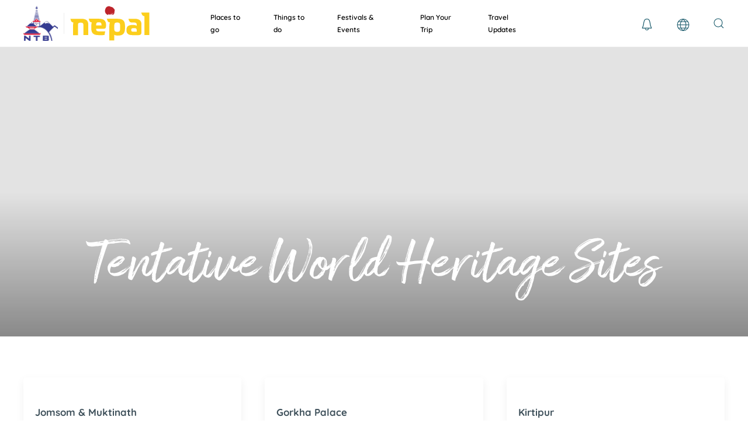

--- FILE ---
content_type: text/html; charset=UTF-8
request_url: https://ntb.gov.np/en/tentative-world-heritage-sites
body_size: 15394
content:
<!DOCTYPE html>
<html lang="en-gb" dir="ltr" vocab="http://schema.org/">
    <head>
        <meta http-equiv="X-UA-Compatible" content="IE=edge" />
        <meta name="viewport" content="width=device-width, initial-scale=1" />

        <!-- CSRF Token -->
        <meta name="csrf-token" content="toT3Ste2HAW6APPFtbCYXQNa3TZTwMfN7H6JTcc7">
        <meta name="google-site-verification" content="W_kZAQTAFo8I3ouzTYYcIT0i_39ex-jsrOEE_MYSd0w" />
        <link rel="shortcut icon" href="https://ntb.gov.np/storage/website/favicon.png" />
        <link rel="apple-touch-icon" href="https://ntb.gov.np/storage/website/favicon.png" />
        <meta charset="utf-8" />
        <base href="" />
            <meta charset="utf-8" />
<meta name="csrf-token" content="toT3Ste2HAW6APPFtbCYXQNa3TZTwMfN7H6JTcc7">
<meta name="viewport" content="width=device-width,initial-scale=1" />
<meta name="theme-color" content="#000000" />

<meta name="google-site-verification" content="" />

<meta name="author"              content="Nepal Tourism Board" />
<meta name="title"               content="Tentative World Heritage Sites" />
<meta name="description"         content="Some of the tentative heritage site that is no less than the world heritage sites." />
<meta name="image"               content="https://admin.ntb.gov.np/image-cache?p=1200&amp;s=6e4c967c27edfa0102ccd8f607b1714a" />

<meta itemprop="name"            content="Tentative World Heritage Sites" />
<meta itemprop="description"     content="Some of the tentative heritage site that is no less than the world heritage sites." />
<meta itemprop="image"           content="https://admin.ntb.gov.np/image-cache?p=1200&amp;s=6e4c967c27edfa0102ccd8f607b1714a" />

<meta property="og:type"         content="website" />
<meta property="og:url"          content="https://ntb.gov.np/en/tentative-world-heritage-sites" />
<meta property="og:title"        content="Tentative World Heritage Sites" />
<meta property="og:description"  content="Some of the tentative heritage site that is no less than the world heritage sites." />
<meta property="og:image"        content="https://admin.ntb.gov.np/image-cache?p=1200&amp;s=6e4c967c27edfa0102ccd8f607b1714a" />
<meta property="fb:app_id"       content="" />
<meta property="og:hashtag"      content="Tentative World Heritage Sites"/>
<meta property="og:image:width"  content="1200"/>
        <title>    Tentative World Heritage Sites
</title>
        <link href="https://ntb.gov.np/frontend/css/finder.css" rel="stylesheet" />
        <link href="https://ntb.gov.np/frontend/css/theme.9.css" rel="stylesheet" />
        								 
	        <link href="https://ntb.gov.np/frontend/css/custom-1.css" rel="stylesheet" />
        
        <script src="https://ntb.gov.np/frontend/js/uikit.min.js"></script>
        <script src="https://ntb.gov.np/frontend/js/uikit-icons-design-escapes.min.js"></script>
        <script src="https://ntb.gov.np/frontend/js/theme.js"></script>
        <script src="https://ntb.gov.np/frontend/js/newsletter.min.js"></script>
        <style>
            .grecaptcha-badge { 
                visibility: hidden;
            }
        </style>

        <!-- Global site tag (gtag.js) - Google Analytics -->
        <script async src="https://www.googletagmanager.com/gtag/js?id=UA-235959206-1"></script>
        <!-- <script>
        window.dataLayer = window.dataLayer || [];
        function gtag(){dataLayer.push(arguments);}
        gtag('js', new Date());

        gtag('config', 'UA-235959206-1');
        </script> -->
        <!-- Google tag (gtag.js) -->
        <script async src="https://www.googletagmanager.com/gtag/js?id=G-8CRP3CEY9Y"></script>
        <script>
        window.dataLayer = window.dataLayer || [];
        function gtag(){dataLayer.push(arguments);}
        gtag('js', new Date());

        gtag('config', 'G-8CRP3CEY9Y');
        </script>
    </head>
    <body class="">
                <div class="tm-page">
            <!-- working body container -->

<!-- Headers shall be included over here for other projects -->
	<div class="tm-header-mobile uk-hidden@l">
    <div class="uk-navbar-container">
        <nav uk-navbar>
            <div class="uk-navbar-left">
                <!-- <a href="https://ntb.gov.np" class="uk-navbar-item uk-logo"> <img alt="NTB" width="100" src="https://ntb.gov.np/storage/website/logo.png" /></a> -->


		<a href="https://ntb.gov.np/en" class="uk-navbar-item uk-logo header-logo">
    			<img alt="NTB" style="height: 50px;" src="https://ntb.gov.np/storage/media/1920/ntb_logo-1663927863_resized1920.jpg" />
    			<span class="logo-divider uk-margin-small-left uk-margin-small-right"></span>
    			<img alt="NTB-logo" style="height: 50px" src="https://ntb.gov.np/storage/website/logo.svg"/>
		</a>




            </div>

            <div class="uk-navbar-right">
				<!-- <a href="https://ntb.gov.np#places-to-go">
					<img src="https://ntb.gov.np/storage/website/logo.png" alt="nepal" style="width:52px;" uk-svg="" class="uk-text-secondary">
				</a> -->
				<a class="uk-margin-small-right" href="#" uk-toggle="target: #modal-notification"><span uk-icon="icon: bell; ratio: 1.1"></span></a>

                    <div class="custom">
                        <div>
                            <a href="javascript:void(0);"><span uk-icon="icon: world; ratio: 1.1"></span></a>
                            <div uk-dropdown="mode: click;pos: bottom-justify">
                                <ul class="uk-margin-remove-bottom uk-subnav uk-subnav-pill uk-text-uppercase" uk-margin="">
                                                                        <li class="el-item ">
                                        <a class="el-link" href="https://ntb.gov.np/en">English</a>
                                    </li>
                                                                        <li class="el-item ">
                                        <a class="el-link" href="https://ntb.gov.np/es">Spanish</a>
                                    </li>
                                                                        <li class="el-item ">
                                        <a class="el-link" href="https://ntb.gov.np/ja">Japanese</a>
                                    </li>
                                                                        <li class="el-item ">
                                        <a class="el-link" href="https://ntb.gov.np/ru">Russian</a>
                                    </li>
                                                                        <li class="el-item ">
                                        <a class="el-link" href="https://ntb.gov.np/zh-cn">Chinese</a>
                                    </li>
                                                                        <li class="el-item ">
                                        <a class="el-link" href="https://ntb.gov.np/fr">French</a>
                                    </li>
                                                                        <li class="el-item ">
                                        <a class="el-link" href="https://ntb.gov.np/th">Thai</a>
                                    </li>
                                                                        <li class="el-item ">
                                        <a class="el-link" href="https://ntb.gov.np/kr">Korean</a>
                                    </li>
                                                                        <li class="el-item ">
                                        <a class="el-link" href="https://ntb.gov.np/ger">German</a>
                                    </li>
                                                                    </ul>
                            </div>
                        </div>
                    </div>


                <a class="uk-navbar-toggle" href="#tm-mobile" uk-toggle>
                    <div uk-navbar-toggle-icon></div>
                </a>
            </div>



        </nav>
    </div>

    <div id="tm-mobile" uk-offcanvas mode="push" overlay flip>
        <div class="uk-offcanvas-bar uk-background-norepeat uk-background-cover uk-background-bottom-right" style="background-image: url(https://ntb.gov.np/storage/website/mountain-yellow.svg);">
            <button class="uk-offcanvas-close" type="button" uk-close></button>

            <div class="uk-child-width-1-1" uk-grid>
                <div>
                    <div class="uk-panel uk-margin-large-top" id="module-tm-2">
                        <form id="search-tm-2" action="https://ntb.gov.np/search" method="get" role="search" class="uk-search uk-search-default">
                            <span uk-search-icon></span>
                            <input type="hidden" name="lang" value="en">

                            <input name="s" placeholder="Search" required type="text" class="uk-search-input" />
                        </form>
                    </div>
                </div>
                <div>
                    <div class="uk-panel" id="module-menu-mobile">
                        <ul class="uk-nav uk-nav-default uk-nav-parent-icon uk-nav-accordion uk-list-large" uk-nav="targets: &gt; .js-accordion">
                                                                                                                                                <li class="js-accordion uk-parent">
                                                                        <a href="https://ntb.gov.np/en" class="uk-h4">Places to go</a>

                                    <ul>
                                        <li>
                                            <!-- START: Modules Anywhere -->
                                            <div class="uk-margin-remove-last-child custom">
                                                <div>
                                                    <div class="tm-grid-expand uk-grid-margin uk-grid" uk-grid="">
                                                                                                                    <div class="uk-first-column">
                                                                <h3 data-id="page#1-0-0-0">Highlights</h3>
                                                                                                                                <ul class="uk-list uk-list-bullet uk-list-collapse" data-id="page#1-0-0-2">
                                                                                                                                            <li class="el-item">
                                                                            <div class="el-content uk-panel">

                                                                                <a href="https://ntb.gov.np/en/kathmandu-valley" class="el-link uk-margin-remove-last-child">
                                                                                    Kathmandu
                                                                                </a>
                                                                            </div>
                                                                        </li>
                                                                                                                                            <li class="el-item">
                                                                            <div class="el-content uk-panel">

                                                                                <a href="https://ntb.gov.np/en/pokhara" class="el-link uk-margin-remove-last-child">
                                                                                    Pokhara
                                                                                </a>
                                                                            </div>
                                                                        </li>
                                                                                                                                            <li class="el-item">
                                                                            <div class="el-content uk-panel">

                                                                                <a href="https://ntb.gov.np/en/everest" class="el-link uk-margin-remove-last-child">
                                                                                    Everest
                                                                                </a>
                                                                            </div>
                                                                        </li>
                                                                                                                                            <li class="el-item">
                                                                            <div class="el-content uk-panel">

                                                                                <a href="https://ntb.gov.np/en/janakpur" class="el-link uk-margin-remove-last-child">
                                                                                    Janakpur
                                                                                </a>
                                                                            </div>
                                                                        </li>
                                                                                                                                            <li class="el-item">
                                                                            <div class="el-content uk-panel">

                                                                                <a href="https://ntb.gov.np/en/chitwan" class="el-link uk-margin-remove-last-child">
                                                                                    Chitwan
                                                                                </a>
                                                                            </div>
                                                                        </li>
                                                                                                                                            <li class="el-item">
                                                                            <div class="el-content uk-panel">

                                                                                <a href="https://ntb.gov.np/en/lumbini-province" class="el-link uk-margin-remove-last-child">
                                                                                    Lumbini
                                                                                </a>
                                                                            </div>
                                                                        </li>
                                                                                                                                    </ul>
                                                                                                                            </div>
                                                                                                                    <div class="uk-first-column">
                                                                <h3 data-id="page#1-0-0-0">Attractions</h3>
                                                                                                                                <ul class="uk-list uk-list-bullet uk-list-collapse" data-id="page#1-0-0-2">
                                                                                                                                            <li class="el-item">
                                                                            <div class="el-content uk-panel">

                                                                                <a href="https://ntb.gov.np/en/provinces" class="el-link uk-margin-remove-last-child">
                                                                                    Provinces
                                                                                </a>
                                                                            </div>
                                                                        </li>
                                                                                                                                            <li class="el-item">
                                                                            <div class="el-content uk-panel">

                                                                                <a href="https://ntb.gov.np/en/unesco-world-heritage-sites" class="el-link uk-margin-remove-last-child">
                                                                                    UNESCO World Heritage Sites
                                                                                </a>
                                                                            </div>
                                                                        </li>
                                                                                                                                            <li class="el-item">
                                                                            <div class="el-content uk-panel">

                                                                                <a href="https://ntb.gov.np/en/protected-areas" class="el-link uk-margin-remove-last-child">
                                                                                    Protected Areas
                                                                                </a>
                                                                            </div>
                                                                        </li>
                                                                                                                                            <li class="el-item">
                                                                            <div class="el-content uk-panel">

                                                                                <a href="https://ntb.gov.np/en/eight-thousanders" class="el-link uk-margin-remove-last-child">
                                                                                    Eight Thousanders
                                                                                </a>
                                                                            </div>
                                                                        </li>
                                                                                                                                            <li class="el-item">
                                                                            <div class="el-content uk-panel">

                                                                                <a href="https://ntb.gov.np/en/pilgrimage-sites" class="el-link uk-margin-remove-last-child">
                                                                                    Pilgrimage Sites
                                                                                </a>
                                                                            </div>
                                                                        </li>
                                                                                                                                            <li class="el-item">
                                                                            <div class="el-content uk-panel">

                                                                                <a href="https://ntb.gov.np/en/mid-hills" class="el-link uk-margin-remove-last-child">
                                                                                    Mid Hills
                                                                                </a>
                                                                            </div>
                                                                        </li>
                                                                                                                                    </ul>
                                                                                                                            </div>
                                                                                                            </div>
                                                </div>
                                            </div>
                                            <!-- END: Modules Anywhere -->
                                        </li>
                                    </ul>
                                </li>
                                                                                                                            <li class="js-accordion uk-parent">
                                                                        <a href="https://ntb.gov.np/en" class="uk-h4">Things to do</a>

                                    <ul>
                                        <li>
                                            <!-- START: Modules Anywhere -->
                                            <div class="uk-margin-remove-last-child custom">
                                                <div>
                                                    <div class="tm-grid-expand uk-grid-margin uk-grid" uk-grid="">
                                                                                                                    <div class="uk-first-column">
                                                                <h3 data-id="page#1-0-0-0">Adventure</h3>
                                                                                                                                <ul class="uk-list uk-list-bullet uk-list-collapse" data-id="page#1-0-0-2">
                                                                                                                                            <li class="el-item">
                                                                            <div class="el-content uk-panel">

                                                                                <a href="https://ntb.gov.np/en/things-to-do/trekking" class="el-link uk-margin-remove-last-child">
                                                                                    Trekking
                                                                                </a>
                                                                            </div>
                                                                        </li>
                                                                                                                                            <li class="el-item">
                                                                            <div class="el-content uk-panel">

                                                                                <a href="https://ntb.gov.np/en/things-to-do/zip-flying" class="el-link uk-margin-remove-last-child">
                                                                                    Zip Flying
                                                                                </a>
                                                                            </div>
                                                                        </li>
                                                                                                                                            <li class="el-item">
                                                                            <div class="el-content uk-panel">

                                                                                <a href="https://ntb.gov.np/en/things-to-do/sky-diving" class="el-link uk-margin-remove-last-child">
                                                                                    Sky Diving
                                                                                </a>
                                                                            </div>
                                                                        </li>
                                                                                                                                            <li class="el-item">
                                                                            <div class="el-content uk-panel">

                                                                                <a href="https://ntb.gov.np/en/things-to-do/bungee-jumping" class="el-link uk-margin-remove-last-child">
                                                                                    Bungee Jumping
                                                                                </a>
                                                                            </div>
                                                                        </li>
                                                                                                                                            <li class="el-item">
                                                                            <div class="el-content uk-panel">

                                                                                <a href="https://ntb.gov.np/en/things-to-do/motor-biking" class="el-link uk-margin-remove-last-child">
                                                                                    Motor Biking
                                                                                </a>
                                                                            </div>
                                                                        </li>
                                                                                                                                            <li class="el-item">
                                                                            <div class="el-content uk-panel">

                                                                                <a href="https://ntb.gov.np/en/things-to-do/rafting-&amp;-kayaking" class="el-link uk-margin-remove-last-child">
                                                                                    Rafting & Kayaking
                                                                                </a>
                                                                            </div>
                                                                        </li>
                                                                                                                                            <li class="el-item">
                                                                            <div class="el-content uk-panel">

                                                                                <a href="https://ntb.gov.np/en/things-to-do/canyoning" class="el-link uk-margin-remove-last-child">
                                                                                    Canyoning
                                                                                </a>
                                                                            </div>
                                                                        </li>
                                                                                                                                            <li class="el-item">
                                                                            <div class="el-content uk-panel">

                                                                                <a href="https://ntb.gov.np/en/things-to-do/mountain-biking-pokhara" class="el-link uk-margin-remove-last-child">
                                                                                    Mountain Biking
                                                                                </a>
                                                                            </div>
                                                                        </li>
                                                                                                                                            <li class="el-item">
                                                                            <div class="el-content uk-panel">

                                                                                <a href="https://ntb.gov.np/en/things-to-do/paragliding" class="el-link uk-margin-remove-last-child">
                                                                                    Paragliding
                                                                                </a>
                                                                            </div>
                                                                        </li>
                                                                                                                                            <li class="el-item">
                                                                            <div class="el-content uk-panel">

                                                                                <a href="https://ntb.gov.np/en/hiking" class="el-link uk-margin-remove-last-child">
                                                                                    Hiking
                                                                                </a>
                                                                            </div>
                                                                        </li>
                                                                                                                                            <li class="el-item">
                                                                            <div class="el-content uk-panel">

                                                                                <a href="https://ntb.gov.np/en/camping" class="el-link uk-margin-remove-last-child">
                                                                                    Camping
                                                                                </a>
                                                                            </div>
                                                                        </li>
                                                                                                                                            <li class="el-item">
                                                                            <div class="el-content uk-panel">

                                                                                <a href="https://ntb.gov.np/en/cave-exploration" class="el-link uk-margin-remove-last-child">
                                                                                    Cave Exploration
                                                                                </a>
                                                                            </div>
                                                                        </li>
                                                                                                                                            <li class="el-item">
                                                                            <div class="el-content uk-panel">

                                                                                <a href="https://ntb.gov.np/en/things-to-do/hot-air-balloon" class="el-link uk-margin-remove-last-child">
                                                                                    Hot Air Balloon
                                                                                </a>
                                                                            </div>
                                                                        </li>
                                                                                                                                    </ul>
                                                                                                                            </div>
                                                                                                                    <div class="uk-first-column">
                                                                <h3 data-id="page#1-0-0-0">Nature</h3>
                                                                                                                                <ul class="uk-list uk-list-bullet uk-list-collapse" data-id="page#1-0-0-2">
                                                                                                                                            <li class="el-item">
                                                                            <div class="el-content uk-panel">

                                                                                <a href="https://ntb.gov.np/en/things-to-do/bird-watching" class="el-link uk-margin-remove-last-child">
                                                                                    Bird Watching
                                                                                </a>
                                                                            </div>
                                                                        </li>
                                                                                                                                            <li class="el-item">
                                                                            <div class="el-content uk-panel">

                                                                                <a href="https://ntb.gov.np/en/things-to-do/mountain-viewing" class="el-link uk-margin-remove-last-child">
                                                                                    Mountain Viewing
                                                                                </a>
                                                                            </div>
                                                                        </li>
                                                                                                                                            <li class="el-item">
                                                                            <div class="el-content uk-panel">

                                                                                <a href="https://ntb.gov.np/en/things-to-do/jungle-discovery" class="el-link uk-margin-remove-last-child">
                                                                                    Jungle Discovery
                                                                                </a>
                                                                            </div>
                                                                        </li>
                                                                                                                                            <li class="el-item">
                                                                            <div class="el-content uk-panel">

                                                                                <a href="https://ntb.gov.np/en/things-to-do/butterfly-watching" class="el-link uk-margin-remove-last-child">
                                                                                    Butterfly Watching
                                                                                </a>
                                                                            </div>
                                                                        </li>
                                                                                                                                            <li class="el-item">
                                                                            <div class="el-content uk-panel">

                                                                                <a href="https://ntb.gov.np/en/nagarkot-sunrise-and-sunset" class="el-link uk-margin-remove-last-child">
                                                                                    Nagarkot Sunrise and Sunset
                                                                                </a>
                                                                            </div>
                                                                        </li>
                                                                                                                                            <li class="el-item">
                                                                            <div class="el-content uk-panel">

                                                                                <a href="https://ntb.gov.np/en/wetlands" class="el-link uk-margin-remove-last-child">
                                                                                    Wetlands
                                                                                </a>
                                                                            </div>
                                                                        </li>
                                                                                                                                    </ul>
                                                                                                                            </div>
                                                                                                                    <div class="uk-first-column">
                                                                <h3 data-id="page#1-0-0-0">Culture</h3>
                                                                                                                                <ul class="uk-list uk-list-bullet uk-list-collapse" data-id="page#1-0-0-2">
                                                                                                                                            <li class="el-item">
                                                                            <div class="el-content uk-panel">

                                                                                <a href="https://ntb.gov.np/en/things-to-do/traditional-crafts" class="el-link uk-margin-remove-last-child">
                                                                                    Traditional Crafts
                                                                                </a>
                                                                            </div>
                                                                        </li>
                                                                                                                                            <li class="el-item">
                                                                            <div class="el-content uk-panel">

                                                                                <a href="https://ntb.gov.np/en/things-to-do/meet-the-people" class="el-link uk-margin-remove-last-child">
                                                                                    Meet the People
                                                                                </a>
                                                                            </div>
                                                                        </li>
                                                                                                                                            <li class="el-item">
                                                                            <div class="el-content uk-panel">

                                                                                <a href="https://ntb.gov.np/en/things-to-do/village-tours" class="el-link uk-margin-remove-last-child">
                                                                                    Village Tours
                                                                                </a>
                                                                            </div>
                                                                        </li>
                                                                                                                                            <li class="el-item">
                                                                            <div class="el-content uk-panel">

                                                                                <a href="https://ntb.gov.np/en/things-to-do/food-&amp;-culinary" class="el-link uk-margin-remove-last-child">
                                                                                    Food & Culinary
                                                                                </a>
                                                                            </div>
                                                                        </li>
                                                                                                                                            <li class="el-item">
                                                                            <div class="el-content uk-panel">

                                                                                <a href="https://ntb.gov.np/en/things-to-do/cultural-tours" class="el-link uk-margin-remove-last-child">
                                                                                    Cultural Tours
                                                                                </a>
                                                                            </div>
                                                                        </li>
                                                                                                                                            <li class="el-item">
                                                                            <div class="el-content uk-panel">

                                                                                <a href="https://ntb.gov.np/en/homestays" class="el-link uk-margin-remove-last-child">
                                                                                    Homestay
                                                                                </a>
                                                                            </div>
                                                                        </li>
                                                                                                                                            <li class="el-item">
                                                                            <div class="el-content uk-panel">

                                                                                <a href="https://ntb.gov.np/en/heritage-walk" class="el-link uk-margin-remove-last-child">
                                                                                    Heritage Walk
                                                                                </a>
                                                                            </div>
                                                                        </li>
                                                                                                                                            <li class="el-item">
                                                                            <div class="el-content uk-panel">

                                                                                <a href="https://ntb.gov.np/en/museums-in-nepal" class="el-link uk-margin-remove-last-child">
                                                                                    Museum Tours
                                                                                </a>
                                                                            </div>
                                                                        </li>
                                                                                                                                    </ul>
                                                                                                                            </div>
                                                                                                                    <div class="uk-first-column">
                                                                <h3 data-id="page#1-0-0-0">Wellness</h3>
                                                                                                                                <ul class="uk-list uk-list-bullet uk-list-collapse" data-id="page#1-0-0-2">
                                                                                                                                            <li class="el-item">
                                                                            <div class="el-content uk-panel">

                                                                                <a href="https://ntb.gov.np/en/things-to-do/meditation" class="el-link uk-margin-remove-last-child">
                                                                                    Meditation
                                                                                </a>
                                                                            </div>
                                                                        </li>
                                                                                                                                            <li class="el-item">
                                                                            <div class="el-content uk-panel">

                                                                                <a href="https://ntb.gov.np/en/things-to-do/ayurveda" class="el-link uk-margin-remove-last-child">
                                                                                    Ayurveda
                                                                                </a>
                                                                            </div>
                                                                        </li>
                                                                                                                                            <li class="el-item">
                                                                            <div class="el-content uk-panel">

                                                                                <a href="https://ntb.gov.np/en/things-to-do/faith-healing" class="el-link uk-margin-remove-last-child">
                                                                                    Faith Healing
                                                                                </a>
                                                                            </div>
                                                                        </li>
                                                                                                                                            <li class="el-item">
                                                                            <div class="el-content uk-panel">

                                                                                <a href="https://ntb.gov.np/en/panchakarma-treatment" class="el-link uk-margin-remove-last-child">
                                                                                    Panchakarma Treatment
                                                                                </a>
                                                                            </div>
                                                                        </li>
                                                                                                                                            <li class="el-item">
                                                                            <div class="el-content uk-panel">

                                                                                <a href="https://ntb.gov.np/en/sound-meditation" class="el-link uk-margin-remove-last-child">
                                                                                    Sound Meditation
                                                                                </a>
                                                                            </div>
                                                                        </li>
                                                                                                                                            <li class="el-item">
                                                                            <div class="el-content uk-panel">

                                                                                <a href="https://ntb.gov.np/en/natural-hot-water-springs-in-nepal" class="el-link uk-margin-remove-last-child">
                                                                                    Natural Hot Water Springs in Nepal
                                                                                </a>
                                                                            </div>
                                                                        </li>
                                                                                                                                            <li class="el-item">
                                                                            <div class="el-content uk-panel">

                                                                                <a href="https://ntb.gov.np/en/pilgrimage-tours" class="el-link uk-margin-remove-last-child">
                                                                                    Pilgrimage Tours
                                                                                </a>
                                                                            </div>
                                                                        </li>
                                                                                                                                    </ul>
                                                                                                                            </div>
                                                                                                                    <div class="uk-first-column">
                                                                <h3 data-id="page#1-0-0-0">Others</h3>
                                                                                                                                <ul class="uk-list uk-list-bullet uk-list-collapse" data-id="page#1-0-0-2">
                                                                                                                                            <li class="el-item">
                                                                            <div class="el-content uk-panel">

                                                                                <a href="https://ntb.gov.np/en/destination-wedding" class="el-link uk-margin-remove-last-child">
                                                                                    Destination Wedding
                                                                                </a>
                                                                            </div>
                                                                        </li>
                                                                                                                                            <li class="el-item">
                                                                            <div class="el-content uk-panel">

                                                                                <a href="https://ntb.gov.np/en/mice" class="el-link uk-margin-remove-last-child">
                                                                                    MICE
                                                                                </a>
                                                                            </div>
                                                                        </li>
                                                                                                                                            <li class="el-item">
                                                                            <div class="el-content uk-panel">

                                                                                <a href="https://ntb.gov.np/en/golf" class="el-link uk-margin-remove-last-child">
                                                                                    Golf
                                                                                </a>
                                                                            </div>
                                                                        </li>
                                                                                                                                    </ul>
                                                                                                                            </div>
                                                                                                            </div>
                                                </div>
                                            </div>
                                            <!-- END: Modules Anywhere -->
                                        </li>
                                    </ul>
                                </li>
                                                                                                                            <li class="js-accordion uk-parent">
                                                                        <a href="https://ntb.gov.np/en" class="uk-h4">Festivals & Events</a>

                                    <ul>
                                        <li>
                                            <!-- START: Modules Anywhere -->
                                            <div class="uk-margin-remove-last-child custom">
                                                <div>
                                                    <div class="tm-grid-expand uk-grid-margin uk-grid" uk-grid="">
                                                                                                                    <div class="uk-first-column">
                                                                <h3 data-id="page#1-0-0-0">Festivals</h3>
                                                                                                                                <ul class="uk-list uk-list-bullet uk-list-collapse" data-id="page#1-0-0-2">
                                                                                                                                            <li class="el-item">
                                                                            <div class="el-content uk-panel">

                                                                                <a href="https://ntb.gov.np/en/tihar" class="el-link uk-margin-remove-last-child">
                                                                                    Tihar
                                                                                </a>
                                                                            </div>
                                                                        </li>
                                                                                                                                            <li class="el-item">
                                                                            <div class="el-content uk-panel">

                                                                                <a href="https://ntb.gov.np/en/indra-jatra" class="el-link uk-margin-remove-last-child">
                                                                                    Indra Jatra
                                                                                </a>
                                                                            </div>
                                                                        </li>
                                                                                                                                            <li class="el-item">
                                                                            <div class="el-content uk-panel">

                                                                                <a href="https://ntb.gov.np/en/dashain" class="el-link uk-margin-remove-last-child">
                                                                                    Dashain
                                                                                </a>
                                                                            </div>
                                                                        </li>
                                                                                                                                            <li class="el-item">
                                                                            <div class="el-content uk-panel">

                                                                                <a href="https://ntb.gov.np/en/chhat-parva" class="el-link uk-margin-remove-last-child">
                                                                                    Chhat Parva
                                                                                </a>
                                                                            </div>
                                                                        </li>
                                                                                                                                    </ul>
                                                                                                                            </div>
                                                                                                                    <div class="uk-first-column">
                                                                <h3 data-id="page#1-0-0-0">Event Calendar</h3>
                                                                                                                                <ul class="uk-list uk-list-bullet uk-list-collapse" data-id="page#1-0-0-2">
                                                                                                                                            <li class="el-item">
                                                                            <div class="el-content uk-panel">

                                                                                <a href="https://ntb.gov.np/en/event-search" class="el-link uk-margin-remove-last-child">
                                                                                    Event Calendar
                                                                                </a>
                                                                            </div>
                                                                        </li>
                                                                                                                                            <li class="el-item">
                                                                            <div class="el-content uk-panel">

                                                                                <a href="https://ntb.gov.np/en/festivals" class="el-link uk-margin-remove-last-child">
                                                                                    Festival Highlights
                                                                                </a>
                                                                            </div>
                                                                        </li>
                                                                                                                                    </ul>
                                                                                                                            </div>
                                                                                                            </div>
                                                </div>
                                            </div>
                                            <!-- END: Modules Anywhere -->
                                        </li>
                                    </ul>
                                </li>
                                                                                                                            <li class="js-accordion uk-parent">
                                                                        <a href="https://ntb.gov.np/en" class="uk-h4">Plan Your Trip</a>

                                    <ul>
                                        <li>
                                            <!-- START: Modules Anywhere -->
                                            <div class="uk-margin-remove-last-child custom">
                                                <div>
                                                    <div class="tm-grid-expand uk-grid-margin uk-grid" uk-grid="">
                                                                                                                    <div class="uk-first-column">
                                                                <h3 data-id="page#1-0-0-0">Trip Ideas</h3>
                                                                                                                                <ul class="uk-list uk-list-bullet uk-list-collapse" data-id="page#1-0-0-2">
                                                                                                                                            <li class="el-item">
                                                                            <div class="el-content uk-panel">

                                                                                <a href="https://ntb.gov.np/en/plan-your-trip/trip-ideas/travel-with-children" class="el-link uk-margin-remove-last-child">
                                                                                    Travel with children
                                                                                </a>
                                                                            </div>
                                                                        </li>
                                                                                                                                            <li class="el-item">
                                                                            <div class="el-content uk-panel">

                                                                                <a href="https://ntb.gov.np/en/plan-your-trip/trip-ideas/ganesh-himal-trek" class="el-link uk-margin-remove-last-child">
                                                                                    Ganesh Himal Trek
                                                                                </a>
                                                                            </div>
                                                                        </li>
                                                                                                                                            <li class="el-item">
                                                                            <div class="el-content uk-panel">

                                                                                <a href="https://ntb.gov.np/en/plan-your-trip/trip-ideas/chandragiri-chitlang-kulekhani" class="el-link uk-margin-remove-last-child">
                                                                                    Chandragiri - Chitlang - Kulekhani
                                                                                </a>
                                                                            </div>
                                                                        </li>
                                                                                                                                            <li class="el-item">
                                                                            <div class="el-content uk-panel">

                                                                                <a href="https://ntb.gov.np/en/plan-your-trip/trip-ideas/pilgrimage-to-doleshwar-mahadev-temple" class="el-link uk-margin-remove-last-child">
                                                                                    Pilgrimage to Doleshwar mahadev Temple
                                                                                </a>
                                                                            </div>
                                                                        </li>
                                                                                                                                    </ul>
                                                                                                                            </div>
                                                                                                                    <div class="uk-first-column">
                                                                <h3 data-id="page#1-0-0-0">About Nepal</h3>
                                                                                                                                <ul class="uk-list uk-list-bullet uk-list-collapse" data-id="page#1-0-0-2">
                                                                                                                                            <li class="el-item">
                                                                            <div class="el-content uk-panel">

                                                                                <a href="https://ntb.gov.np/en/plan-your-trip/about-nepal/geography" class="el-link uk-margin-remove-last-child">
                                                                                    Geography
                                                                                </a>
                                                                            </div>
                                                                        </li>
                                                                                                                                            <li class="el-item">
                                                                            <div class="el-content uk-panel">

                                                                                <a href="https://ntb.gov.np/en/plan-your-trip/about-nepal/wildlife" class="el-link uk-margin-remove-last-child">
                                                                                    Wildlife
                                                                                </a>
                                                                            </div>
                                                                        </li>
                                                                                                                                            <li class="el-item">
                                                                            <div class="el-content uk-panel">

                                                                                <a href="https://ntb.gov.np/en/plan-your-trip/about-nepal/climate" class="el-link uk-margin-remove-last-child">
                                                                                    Climate
                                                                                </a>
                                                                            </div>
                                                                        </li>
                                                                                                                                            <li class="el-item">
                                                                            <div class="el-content uk-panel">

                                                                                <a href="https://ntb.gov.np/en/plan-your-trip/about-nepal/people" class="el-link uk-margin-remove-last-child">
                                                                                    People
                                                                                </a>
                                                                            </div>
                                                                        </li>
                                                                                                                                            <li class="el-item">
                                                                            <div class="el-content uk-panel">

                                                                                <a href="https://ntb.gov.np/en/plan-your-trip/about-nepal/culture" class="el-link uk-margin-remove-last-child">
                                                                                    Culture
                                                                                </a>
                                                                            </div>
                                                                        </li>
                                                                                                                                    </ul>
                                                                                                                            </div>
                                                                                                                    <div class="uk-first-column">
                                                                <h3 data-id="page#1-0-0-0">Travel Details</h3>
                                                                                                                                <ul class="uk-list uk-list-bullet uk-list-collapse" data-id="page#1-0-0-2">
                                                                                                                                            <li class="el-item">
                                                                            <div class="el-content uk-panel">

                                                                                <a href="https://ntb.gov.np/en/plan-your-trip/before-you-come/tourist-visa" class="el-link uk-margin-remove-last-child">
                                                                                    Tourist Visa
                                                                                </a>
                                                                            </div>
                                                                        </li>
                                                                                                                                            <li class="el-item">
                                                                            <div class="el-content uk-panel">

                                                                                <a href="https://ntb.gov.np/en/plan-your-trip/before-you-come/transportation-in-kathmandu-valley-&amp;-nepal" class="el-link uk-margin-remove-last-child">
                                                                                    Local Transportation
                                                                                </a>
                                                                            </div>
                                                                        </li>
                                                                                                                                            <li class="el-item">
                                                                            <div class="el-content uk-panel">

                                                                                <a href="https://ntb.gov.np/en/plan-your-trip/before-you-come/tims-card" class="el-link uk-margin-remove-last-child">
                                                                                    TIMS Card
                                                                                </a>
                                                                            </div>
                                                                        </li>
                                                                                                                                            <li class="el-item">
                                                                            <div class="el-content uk-panel">

                                                                                <a href="https://ntb.gov.np/en/plan-your-trip/before-you-come/trekking-permit" class="el-link uk-margin-remove-last-child">
                                                                                    Trekking Permit
                                                                                </a>
                                                                            </div>
                                                                        </li>
                                                                                                                                            <li class="el-item">
                                                                            <div class="el-content uk-panel">

                                                                                <a href="https://ntb.gov.np/en/plan-your-trip/before-you-come/park-entry-fees" class="el-link uk-margin-remove-last-child">
                                                                                    Park Entry Fees
                                                                                </a>
                                                                            </div>
                                                                        </li>
                                                                                                                                            <li class="el-item">
                                                                            <div class="el-content uk-panel">

                                                                                <a href="https://ntb.gov.np/en/plan-your-trip/before-you-come/heritage-site-entry-fees" class="el-link uk-margin-remove-last-child">
                                                                                    Heritage Site Entry Fees
                                                                                </a>
                                                                            </div>
                                                                        </li>
                                                                                                                                            <li class="el-item">
                                                                            <div class="el-content uk-panel">

                                                                                <a href="https://ntb.gov.np/en/plan-your-trip/before-you-come/tourist-police" class="el-link uk-margin-remove-last-child">
                                                                                    Tourist Police
                                                                                </a>
                                                                            </div>
                                                                        </li>
                                                                                                                                            <li class="el-item">
                                                                            <div class="el-content uk-panel">

                                                                                <a href="https://ntb.gov.np/en/plan-your-trip/before-you-come/safety-in-the-mountains" class="el-link uk-margin-remove-last-child">
                                                                                    Safety in the Mountains
                                                                                </a>
                                                                            </div>
                                                                        </li>
                                                                                                                                    </ul>
                                                                                                                            </div>
                                                                                                                    <div class="uk-first-column">
                                                                <h3 data-id="page#1-0-0-0">Book Your Trip</h3>
                                                                                                                                <ul class="uk-list uk-list-bullet uk-list-collapse" data-id="page#1-0-0-2">
                                                                                                                                            <li class="el-item">
                                                                            <div class="el-content uk-panel">

                                                                                <a href="https://ntb.gov.np/en/plan-your-trip/book/accommodation" class="el-link uk-margin-remove-last-child">
                                                                                    Book Experience
                                                                                </a>
                                                                            </div>
                                                                        </li>
                                                                                                                                            <li class="el-item">
                                                                            <div class="el-content uk-panel">

                                                                                <a href="https://ntb.gov.np/en/plan-your-trip/book/flights" class="el-link uk-margin-remove-last-child">
                                                                                    Flights
                                                                                </a>
                                                                            </div>
                                                                        </li>
                                                                                                                                    </ul>
                                                                                                                            </div>
                                                                                                            </div>
                                                </div>
                                            </div>
                                            <!-- END: Modules Anywhere -->
                                        </li>
                                    </ul>
                                </li>
                                                                                                                            <li>

                                    <a href="https://ntb.gov.np/en/latest-travel-updates" class="uk-h4 uk-link-muted">Travel Updates</a>
                                </li>
                                                                                                            </ul>
                    </div>
                </div>
            </div>
        </div>
    </div>
</div>

<div class="tm-header uk-visible@l" uk-header style="position: unset !important;">
    <div uk-sticky media="@l" cls-active="uk-navbar-sticky" sel-target=".uk-navbar-container">
        <div class="uk-navbar-container">
            <div class="uk-container uk-container-xlarge">
                <nav class="uk-navbar" uk-navbar='{"align":"left","boundary":"!.uk-navbar-container","boundary-align":true,"dropbar":true,"dropbar-anchor":"!.uk-navbar-container","dropbar-mode":"slide"}'>
                    <div class="uk-navbar-left">

                        <a href="https://ntb.gov.np/en" class="uk-navbar-item uk-logo header-logo">
                            <!-- <img alt="NTB" width="260" src="https://ntb.gov.np/storage/website/logo.png" /><img class="uk-logo-inverse" alt="NTB" width="260" src="https://ntb.gov.np/storage/website/logo.png" /> -->
                            <img alt="NTB" style="height: 60px;" src="https://ntb.gov.np/storage/media/1920/ntb_logo-1663927863_resized1920.jpg" />
                            <span class="logo-divider uk-margin-small-left uk-margin-small-right"></span>
                            <img alt="NTB-logo" style="height: 60px" src="https://ntb.gov.np/storage/website/logo.svg"/>

                            <!-- <img class="uk-logo-inverse" alt="NTB" width="auto" height="80" src="https://ntb.gov.np/storage/website/logo.png" /> -->
                        </a>

                        <!-- <a href="https://ntb.gov.np" class="uk-navbar-item uk-logo">
                            <img alt="NTB" width="260" src="https://ntb.gov.np/storage/website/logo.png" /><img class="uk-logo-inverse" alt="NTB" width="260" src="https://ntb.gov.np/storage/website/logo.png" />
                        </a> -->

                    </div>

                                        <div class="uk-navbar-center">
                        <ul class="uk-navbar-nav">
                                                                                                                                                        <li class="uk-parent">
                                    <a href="">Places to go </a>
                                                                                                            <div class="uk-navbar-dropdown" uk-drop='{"clsDrop":"uk-navbar-dropdown","flip":"x","pos":"bottom-justify","boundary":"!.uk-navbar-container","boundaryAlign":true,"mode":"click"}'>
                                        <div class="uk-navbar-dropdown-grid uk-child-width-1-1" uk-grid>
                                            <div>
                                                <ul class="uk-nav uk-navbar-dropdown-nav">
                                                    <li class="uk-nav-header">
                                                        <!-- START: Modules Anywhere -->
                                                        <div class="uk-margin-remove-last-child custom">
                                                            <div class="uk-container">
                                                                                                                                                                                                                                                                            <div class="tm-grid-expand uk-grid-margin uk-grid" uk-grid="">
                                                                        <div class="uk-width-expand@m uk-first-column">
                                                                            <h3 data-id="page#3-0-0-0">Highlights </h3>
                                                                                                                                                        <div data-id="page#3-0-0-1" class="uk-margin">
                                                                                <div class="uk-child-width-1-6 uk-grid-small uk-grid-match uk-grid" uk-grid="">
                                                                                                                                                                        <div class="uk-first-column">
                                                                                        <div class="el-item uk-panel uk-margin-remove-first-child">
                                                                                            <a class="el-link" href="https://ntb.gov.np/en/kathmandu-valley">
                                                                                                <img
                                                                                                    src="https://admin.ntb.gov.np/image-cache/ktm-1629956090.jpg?p=main&amp;s=349f6a072f2d42c55e52ac4d6756e2bb"
                                                                                                    width="400"
                                                                                                    height="220"
                                                                                                    class="el-image uk-border-rounded img-100"
                                                                                                    alt=""
                                                                                                />

                                                                                                <h3 class="el-title uk-h6 uk-margin-small-top uk-margin-remove-bottom">Kathmandu </h3>
                                                                                            </a>
                                                                                        </div>
                                                                                    </div>
                                                                                                                                                                        <div class="uk-first-column">
                                                                                        <div class="el-item uk-panel uk-margin-remove-first-child">
                                                                                            <a class="el-link" href="https://ntb.gov.np/en/pokhara">
                                                                                                <img
                                                                                                    src="https://admin.ntb.gov.np/image-cache/Banner_and_thumbnail_pic-1630233830.JPG?p=main&amp;s=62bd6061e70128d1aaf644ac3b205804"
                                                                                                    width="400"
                                                                                                    height="220"
                                                                                                    class="el-image uk-border-rounded img-100"
                                                                                                    alt=""
                                                                                                />

                                                                                                <h3 class="el-title uk-h6 uk-margin-small-top uk-margin-remove-bottom">Pokhara </h3>
                                                                                            </a>
                                                                                        </div>
                                                                                    </div>
                                                                                                                                                                        <div class="uk-first-column">
                                                                                        <div class="el-item uk-panel uk-margin-remove-first-child">
                                                                                            <a class="el-link" href="https://ntb.gov.np/en/everest">
                                                                                                <img
                                                                                                    src="https://admin.ntb.gov.np/image-cache/Everest_tk_trekker_(5)-1630474503.jpg?p=main&amp;s=b3b394de56eff78f9cdea1745015467b"
                                                                                                    width="400"
                                                                                                    height="220"
                                                                                                    class="el-image uk-border-rounded img-100"
                                                                                                    alt=""
                                                                                                />

                                                                                                <h3 class="el-title uk-h6 uk-margin-small-top uk-margin-remove-bottom">Everest </h3>
                                                                                            </a>
                                                                                        </div>
                                                                                    </div>
                                                                                                                                                                        <div class="uk-first-column">
                                                                                        <div class="el-item uk-panel uk-margin-remove-first-child">
                                                                                            <a class="el-link" href="https://ntb.gov.np/en/janakpur">
                                                                                                <img
                                                                                                    src="https://admin.ntb.gov.np/image-cache/janakpur_ss_lt-1624431003.jpeg?p=main&amp;s=41b531ee1c9b0a39163dbffed27a47fd"
                                                                                                    width="400"
                                                                                                    height="220"
                                                                                                    class="el-image uk-border-rounded img-100"
                                                                                                    alt=""
                                                                                                />

                                                                                                <h3 class="el-title uk-h6 uk-margin-small-top uk-margin-remove-bottom">Janakpur </h3>
                                                                                            </a>
                                                                                        </div>
                                                                                    </div>
                                                                                                                                                                        <div class="uk-first-column">
                                                                                        <div class="el-item uk-panel uk-margin-remove-first-child">
                                                                                            <a class="el-link" href="https://ntb.gov.np/en/chitwan">
                                                                                                <img
                                                                                                    src="https://admin.ntb.gov.np/image-cache/chitwan-1624804397.jpg?p=main&amp;s=b023d8e960fa7019abd155754220758f"
                                                                                                    width="400"
                                                                                                    height="220"
                                                                                                    class="el-image uk-border-rounded img-100"
                                                                                                    alt=""
                                                                                                />

                                                                                                <h3 class="el-title uk-h6 uk-margin-small-top uk-margin-remove-bottom">Chitwan </h3>
                                                                                            </a>
                                                                                        </div>
                                                                                    </div>
                                                                                                                                                                        <div class="uk-first-column">
                                                                                        <div class="el-item uk-panel uk-margin-remove-first-child">
                                                                                            <a class="el-link" href="https://ntb.gov.np/en/lumbini-province">
                                                                                                <img
                                                                                                    src="https://admin.ntb.gov.np/image-cache/Buddha_Jayanti_4-1746959928.jpeg?p=main&amp;s=4025e9af51890694655ab4c4ae78eb16"
                                                                                                    width="400"
                                                                                                    height="220"
                                                                                                    class="el-image uk-border-rounded img-100"
                                                                                                    alt=""
                                                                                                />

                                                                                                <h3 class="el-title uk-h6 uk-margin-small-top uk-margin-remove-bottom">Lumbini </h3>
                                                                                            </a>
                                                                                        </div>
                                                                                    </div>
                                                                                                                                                                    </div>
                                                                            </div>
                                                                                                                                                    </div>
                                                                    </div>
                                                                                                                                                                                                                                                                                                                                                <div class="tm-grid-expand uk-child-width-1-1 uk-grid-margin uk-grid uk-grid-stack" uk-grid="">
                                                                        <div class="uk-first-column">
                                                                            <hr data-id="page#3-1-0-0" />
                                                                        </div>
                                                                    </div>
                                                                    <div class="tm-grid-expand uk-grid-column-small uk-grid-margin uk-grid" uk-grid="">
                                                                        <!-- <div class="uk-width-1-5@m uk-first-column">
                                                                            <h3 class="uk-margin-small-top uk-text-break" data-id="page#3-2-0-0">Attractions </h3>
                                                                        </div> -->
                                                                                                                                                <div class="uk-width-4-5@m">
                                                                            <div data-id="page#3-2-1-0">
                                                                                <ul class="uk-margin-remove-bottom uk-tab" uk-margin="">
                                                                                                                                                                            <li class="el-item uk-first-column">
                                                                                            <a class="el-link" href="https://ntb.gov.np/en/provinces">Provinces </a>
                                                                                        </li>
                                                                                                                                                                            <li class="el-item uk-first-column">
                                                                                            <a class="el-link" href="https://ntb.gov.np/en/unesco-world-heritage-sites">UNESCO World Heritage Sites </a>
                                                                                        </li>
                                                                                                                                                                            <li class="el-item uk-first-column">
                                                                                            <a class="el-link" href="https://ntb.gov.np/en/protected-areas">Protected Areas </a>
                                                                                        </li>
                                                                                                                                                                            <li class="el-item uk-first-column">
                                                                                            <a class="el-link" href="https://ntb.gov.np/en/eight-thousanders">Eight Thousanders </a>
                                                                                        </li>
                                                                                                                                                                            <li class="el-item uk-first-column">
                                                                                            <a class="el-link" href="https://ntb.gov.np/en/pilgrimage-sites">Pilgrimage Sites </a>
                                                                                        </li>
                                                                                                                                                                            <li class="el-item uk-first-column">
                                                                                            <a class="el-link" href="https://ntb.gov.np/en/mid-hills">Mid Hills </a>
                                                                                        </li>
                                                                                                                                                                    </ul>
                                                                            </div>
                                                                        </div>
                                                                                                                                            </div>
                                                                                                                                                                                                </div>
                                                        </div>
                                                        <!-- END: Modules Anywhere -->
                                                    </li>
                                                </ul>
                                            </div>
                                        </div>
                                    </div>
                                                                    </li>
                                                                                                                                                            <li class="uk-parent">
                                    <a href="">Things to do </a>
                                                                        <div class="uk-navbar-dropdown" uk-drop='{"clsDrop":"uk-navbar-dropdown","flip":"x","pos":"bottom-justify","boundary":"!.uk-navbar-container","boundaryAlign":true,"mode":"click"}'>
                                        <div class="uk-navbar-dropdown-grid uk-child-width-1-1" uk-grid>
                                            <div>
                                                <ul class="uk-nav uk-navbar-dropdown-nav">
                                                    <li class="uk-nav-header">
                                                        <!-- START: Modules Anywhere -->
                                                        <div class="uk-margin-remove-last-child custom">
                                                            <div class="uk-container">
                                                                <div class="tm-grid-expand uk-grid-margin uk-grid" uk-grid="">
                                                                                                                                            <div class="uk-width-1-2@s uk-width-1-5@m">
                                                                            <h3 data-id="page#1-0-0-0">Adventure</h3>
                                                                            <div data-id="page#1-0-0-1" class="uk-margin">
                                                                                <img src="https://admin.ntb.gov.np/image-cache/mountainviewing_pg_nature-1624432650.jpeg?p=main&amp;s=f4c1d92459b87dafbf800dc867f0b392" class="el-image uk-border-rounded img-117" alt="" />
                                                                            </div>
                                                                                                                                                        <ul class="uk-list uk-list-bullet uk-list-collapse" data-id="page#1-0-0-2">
                                                                                                                                                                    <li class="el-item">
                                                                                        <div class="el-content uk-panel">
                                                                                            <a href="https://ntb.gov.np/en/things-to-do/trekking" class="el-link uk-margin-remove-last-child">
                                                                                                Trekking
                                                                                            </a>
                                                                                        </div>
                                                                                    </li>
                                                                                                                                                                    <li class="el-item">
                                                                                        <div class="el-content uk-panel">
                                                                                            <a href="https://ntb.gov.np/en/things-to-do/zip-flying" class="el-link uk-margin-remove-last-child">
                                                                                                Zip Flying
                                                                                            </a>
                                                                                        </div>
                                                                                    </li>
                                                                                                                                                                    <li class="el-item">
                                                                                        <div class="el-content uk-panel">
                                                                                            <a href="https://ntb.gov.np/en/things-to-do/sky-diving" class="el-link uk-margin-remove-last-child">
                                                                                                Sky Diving
                                                                                            </a>
                                                                                        </div>
                                                                                    </li>
                                                                                                                                                                    <li class="el-item">
                                                                                        <div class="el-content uk-panel">
                                                                                            <a href="https://ntb.gov.np/en/things-to-do/bungee-jumping" class="el-link uk-margin-remove-last-child">
                                                                                                Bungee Jumping
                                                                                            </a>
                                                                                        </div>
                                                                                    </li>
                                                                                                                                                                    <li class="el-item">
                                                                                        <div class="el-content uk-panel">
                                                                                            <a href="https://ntb.gov.np/en/things-to-do/motor-biking" class="el-link uk-margin-remove-last-child">
                                                                                                Motor Biking
                                                                                            </a>
                                                                                        </div>
                                                                                    </li>
                                                                                                                                                                    <li class="el-item">
                                                                                        <div class="el-content uk-panel">
                                                                                            <a href="https://ntb.gov.np/en/things-to-do/rafting-&amp;-kayaking" class="el-link uk-margin-remove-last-child">
                                                                                                Rafting & Kayaking
                                                                                            </a>
                                                                                        </div>
                                                                                    </li>
                                                                                                                                                                    <li class="el-item">
                                                                                        <div class="el-content uk-panel">
                                                                                            <a href="https://ntb.gov.np/en/things-to-do/canyoning" class="el-link uk-margin-remove-last-child">
                                                                                                Canyoning
                                                                                            </a>
                                                                                        </div>
                                                                                    </li>
                                                                                                                                                                    <li class="el-item">
                                                                                        <div class="el-content uk-panel">
                                                                                            <a href="https://ntb.gov.np/en/things-to-do/mountain-biking-pokhara" class="el-link uk-margin-remove-last-child">
                                                                                                Mountain Biking
                                                                                            </a>
                                                                                        </div>
                                                                                    </li>
                                                                                                                                                                    <li class="el-item">
                                                                                        <div class="el-content uk-panel">
                                                                                            <a href="https://ntb.gov.np/en/things-to-do/paragliding" class="el-link uk-margin-remove-last-child">
                                                                                                Paragliding
                                                                                            </a>
                                                                                        </div>
                                                                                    </li>
                                                                                                                                                                    <li class="el-item">
                                                                                        <div class="el-content uk-panel">
                                                                                            <a href="https://ntb.gov.np/en/hiking" class="el-link uk-margin-remove-last-child">
                                                                                                Hiking
                                                                                            </a>
                                                                                        </div>
                                                                                    </li>
                                                                                                                                                                    <li class="el-item">
                                                                                        <div class="el-content uk-panel">
                                                                                            <a href="https://ntb.gov.np/en/camping" class="el-link uk-margin-remove-last-child">
                                                                                                Camping
                                                                                            </a>
                                                                                        </div>
                                                                                    </li>
                                                                                                                                                                    <li class="el-item">
                                                                                        <div class="el-content uk-panel">
                                                                                            <a href="https://ntb.gov.np/en/cave-exploration" class="el-link uk-margin-remove-last-child">
                                                                                                Cave Exploration
                                                                                            </a>
                                                                                        </div>
                                                                                    </li>
                                                                                                                                                                    <li class="el-item">
                                                                                        <div class="el-content uk-panel">
                                                                                            <a href="https://ntb.gov.np/en/things-to-do/hot-air-balloon" class="el-link uk-margin-remove-last-child">
                                                                                                Hot Air Balloon
                                                                                            </a>
                                                                                        </div>
                                                                                    </li>
                                                                                                                                                            </ul>
                                                                                                                                                    </div>
                                                                                                                                            <div class="uk-width-1-2@s uk-width-1-5@m">
                                                                            <h3 data-id="page#1-0-0-0">Nature</h3>
                                                                            <div data-id="page#1-0-0-1" class="uk-margin">
                                                                                <img src="https://admin.ntb.gov.np/image-cache/junglesafari_ss_nature-1624432644.jpeg?p=main&amp;s=f0c4e149eb3fc37c2787a8407adef4a4" class="el-image uk-border-rounded img-117" alt="" />
                                                                            </div>
                                                                                                                                                        <ul class="uk-list uk-list-bullet uk-list-collapse" data-id="page#1-0-0-2">
                                                                                                                                                                    <li class="el-item">
                                                                                        <div class="el-content uk-panel">
                                                                                            <a href="https://ntb.gov.np/en/things-to-do/bird-watching" class="el-link uk-margin-remove-last-child">
                                                                                                Bird Watching
                                                                                            </a>
                                                                                        </div>
                                                                                    </li>
                                                                                                                                                                    <li class="el-item">
                                                                                        <div class="el-content uk-panel">
                                                                                            <a href="https://ntb.gov.np/en/things-to-do/mountain-viewing" class="el-link uk-margin-remove-last-child">
                                                                                                Mountain Viewing
                                                                                            </a>
                                                                                        </div>
                                                                                    </li>
                                                                                                                                                                    <li class="el-item">
                                                                                        <div class="el-content uk-panel">
                                                                                            <a href="https://ntb.gov.np/en/things-to-do/jungle-discovery" class="el-link uk-margin-remove-last-child">
                                                                                                Jungle Discovery
                                                                                            </a>
                                                                                        </div>
                                                                                    </li>
                                                                                                                                                                    <li class="el-item">
                                                                                        <div class="el-content uk-panel">
                                                                                            <a href="https://ntb.gov.np/en/things-to-do/butterfly-watching" class="el-link uk-margin-remove-last-child">
                                                                                                Butterfly Watching
                                                                                            </a>
                                                                                        </div>
                                                                                    </li>
                                                                                                                                                                    <li class="el-item">
                                                                                        <div class="el-content uk-panel">
                                                                                            <a href="https://ntb.gov.np/en/nagarkot-sunrise-and-sunset" class="el-link uk-margin-remove-last-child">
                                                                                                Nagarkot Sunrise and Sunset
                                                                                            </a>
                                                                                        </div>
                                                                                    </li>
                                                                                                                                                                    <li class="el-item">
                                                                                        <div class="el-content uk-panel">
                                                                                            <a href="https://ntb.gov.np/en/wetlands" class="el-link uk-margin-remove-last-child">
                                                                                                Wetlands
                                                                                            </a>
                                                                                        </div>
                                                                                    </li>
                                                                                                                                                            </ul>
                                                                                                                                                    </div>
                                                                                                                                            <div class="uk-width-1-2@s uk-width-1-5@m">
                                                                            <h3 data-id="page#1-0-0-0">Culture</h3>
                                                                            <div data-id="page#1-0-0-1" class="uk-margin">
                                                                                <img src="https://admin.ntb.gov.np/image-cache/kathmandu_oy_lt2-1624431334.jpeg?p=main&amp;s=cdda860cf5a9e948c7e050a0bd149491" class="el-image uk-border-rounded img-117" alt="" />
                                                                            </div>
                                                                                                                                                        <ul class="uk-list uk-list-bullet uk-list-collapse" data-id="page#1-0-0-2">
                                                                                                                                                                    <li class="el-item">
                                                                                        <div class="el-content uk-panel">
                                                                                            <a href="https://ntb.gov.np/en/things-to-do/traditional-crafts" class="el-link uk-margin-remove-last-child">
                                                                                                Traditional Crafts
                                                                                            </a>
                                                                                        </div>
                                                                                    </li>
                                                                                                                                                                    <li class="el-item">
                                                                                        <div class="el-content uk-panel">
                                                                                            <a href="https://ntb.gov.np/en/things-to-do/meet-the-people" class="el-link uk-margin-remove-last-child">
                                                                                                Meet the People
                                                                                            </a>
                                                                                        </div>
                                                                                    </li>
                                                                                                                                                                    <li class="el-item">
                                                                                        <div class="el-content uk-panel">
                                                                                            <a href="https://ntb.gov.np/en/things-to-do/village-tours" class="el-link uk-margin-remove-last-child">
                                                                                                Village Tours
                                                                                            </a>
                                                                                        </div>
                                                                                    </li>
                                                                                                                                                                    <li class="el-item">
                                                                                        <div class="el-content uk-panel">
                                                                                            <a href="https://ntb.gov.np/en/things-to-do/food-&amp;-culinary" class="el-link uk-margin-remove-last-child">
                                                                                                Food & Culinary
                                                                                            </a>
                                                                                        </div>
                                                                                    </li>
                                                                                                                                                                    <li class="el-item">
                                                                                        <div class="el-content uk-panel">
                                                                                            <a href="https://ntb.gov.np/en/things-to-do/cultural-tours" class="el-link uk-margin-remove-last-child">
                                                                                                Cultural Tours
                                                                                            </a>
                                                                                        </div>
                                                                                    </li>
                                                                                                                                                                    <li class="el-item">
                                                                                        <div class="el-content uk-panel">
                                                                                            <a href="https://ntb.gov.np/en/homestays" class="el-link uk-margin-remove-last-child">
                                                                                                Homestay
                                                                                            </a>
                                                                                        </div>
                                                                                    </li>
                                                                                                                                                                    <li class="el-item">
                                                                                        <div class="el-content uk-panel">
                                                                                            <a href="https://ntb.gov.np/en/heritage-walk" class="el-link uk-margin-remove-last-child">
                                                                                                Heritage Walk
                                                                                            </a>
                                                                                        </div>
                                                                                    </li>
                                                                                                                                                                    <li class="el-item">
                                                                                        <div class="el-content uk-panel">
                                                                                            <a href="https://ntb.gov.np/en/museums-in-nepal" class="el-link uk-margin-remove-last-child">
                                                                                                Museum Tours
                                                                                            </a>
                                                                                        </div>
                                                                                    </li>
                                                                                                                                                            </ul>
                                                                                                                                                    </div>
                                                                                                                                            <div class="uk-width-1-2@s uk-width-1-5@m">
                                                                            <h3 data-id="page#1-0-0-0">Wellness</h3>
                                                                            <div data-id="page#1-0-0-1" class="uk-margin">
                                                                                <img src="https://admin.ntb.gov.np/image-cache/pashupatinath_bagmati_aarati_pilgrimage_in_kathmandu_nepal-1624432580.jpeg?p=main&amp;s=6024931a4f5193837b6f11c821eb7598" class="el-image uk-border-rounded img-117" alt="" />
                                                                            </div>
                                                                                                                                                        <ul class="uk-list uk-list-bullet uk-list-collapse" data-id="page#1-0-0-2">
                                                                                                                                                                    <li class="el-item">
                                                                                        <div class="el-content uk-panel">
                                                                                            <a href="https://ntb.gov.np/en/things-to-do/meditation" class="el-link uk-margin-remove-last-child">
                                                                                                Meditation
                                                                                            </a>
                                                                                        </div>
                                                                                    </li>
                                                                                                                                                                    <li class="el-item">
                                                                                        <div class="el-content uk-panel">
                                                                                            <a href="https://ntb.gov.np/en/things-to-do/ayurveda" class="el-link uk-margin-remove-last-child">
                                                                                                Ayurveda
                                                                                            </a>
                                                                                        </div>
                                                                                    </li>
                                                                                                                                                                    <li class="el-item">
                                                                                        <div class="el-content uk-panel">
                                                                                            <a href="https://ntb.gov.np/en/things-to-do/faith-healing" class="el-link uk-margin-remove-last-child">
                                                                                                Faith Healing
                                                                                            </a>
                                                                                        </div>
                                                                                    </li>
                                                                                                                                                                    <li class="el-item">
                                                                                        <div class="el-content uk-panel">
                                                                                            <a href="https://ntb.gov.np/en/panchakarma-treatment" class="el-link uk-margin-remove-last-child">
                                                                                                Panchakarma Treatment
                                                                                            </a>
                                                                                        </div>
                                                                                    </li>
                                                                                                                                                                    <li class="el-item">
                                                                                        <div class="el-content uk-panel">
                                                                                            <a href="https://ntb.gov.np/en/sound-meditation" class="el-link uk-margin-remove-last-child">
                                                                                                Sound Meditation
                                                                                            </a>
                                                                                        </div>
                                                                                    </li>
                                                                                                                                                                    <li class="el-item">
                                                                                        <div class="el-content uk-panel">
                                                                                            <a href="https://ntb.gov.np/en/natural-hot-water-springs-in-nepal" class="el-link uk-margin-remove-last-child">
                                                                                                Natural Hot Water Springs in Nepal
                                                                                            </a>
                                                                                        </div>
                                                                                    </li>
                                                                                                                                                                    <li class="el-item">
                                                                                        <div class="el-content uk-panel">
                                                                                            <a href="https://ntb.gov.np/en/pilgrimage-tours" class="el-link uk-margin-remove-last-child">
                                                                                                Pilgrimage Tours
                                                                                            </a>
                                                                                        </div>
                                                                                    </li>
                                                                                                                                                            </ul>
                                                                                                                                                    </div>
                                                                                                                                            <div class="uk-width-1-2@s uk-width-1-5@m">
                                                                            <h3 data-id="page#1-0-0-0">Others</h3>
                                                                            <div data-id="page#1-0-0-1" class="uk-margin">
                                                                                <img src="https://admin.ntb.gov.np/image-cache/different_styles_of_temples_in_pashupatinath_premises_kathmandu_nepal-1626732471.jpeg?p=main&amp;s=439b4c6b9e4be20362b324550c5278ed" class="el-image uk-border-rounded img-117" alt="" />
                                                                            </div>
                                                                                                                                                        <ul class="uk-list uk-list-bullet uk-list-collapse" data-id="page#1-0-0-2">
                                                                                                                                                                    <li class="el-item">
                                                                                        <div class="el-content uk-panel">
                                                                                            <a href="https://ntb.gov.np/en/destination-wedding" class="el-link uk-margin-remove-last-child">
                                                                                                Destination Wedding
                                                                                            </a>
                                                                                        </div>
                                                                                    </li>
                                                                                                                                                                    <li class="el-item">
                                                                                        <div class="el-content uk-panel">
                                                                                            <a href="https://ntb.gov.np/en/mice" class="el-link uk-margin-remove-last-child">
                                                                                                MICE
                                                                                            </a>
                                                                                        </div>
                                                                                    </li>
                                                                                                                                                                    <li class="el-item">
                                                                                        <div class="el-content uk-panel">
                                                                                            <a href="https://ntb.gov.np/en/golf" class="el-link uk-margin-remove-last-child">
                                                                                                Golf
                                                                                            </a>
                                                                                        </div>
                                                                                    </li>
                                                                                                                                                            </ul>
                                                                                                                                                    </div>
                                                                                                                                    </div>
                                                            </div>
                                                        </div>
                                                        <!-- END: Modules Anywhere -->
                                                    </li>
                                                </ul>
                                            </div>
                                        </div>
                                    </div>
                                                                    </li>
                                                                                                                                                            <li class="uk-parent">
                                    <a href="">Festivals & Events </a>
                                                                                                            <div class="uk-navbar-dropdown" uk-drop='{"clsDrop":"uk-navbar-dropdown","flip":"x","pos":"bottom-justify","boundary":"!.uk-navbar-container","boundaryAlign":true,"mode":"click"}'>
                                        <div class="uk-navbar-dropdown-grid uk-child-width-1-1" uk-grid>
                                            <div>
                                                <ul class="uk-nav uk-navbar-dropdown-nav">
                                                    <li class="uk-nav-header">
                                                        <!-- START: Modules Anywhere -->
                                                        <div class="uk-margin-remove-last-child custom">
                                                            <div class="uk-container">
                                                                <div class="tm-grid-expand uk-grid-margin uk-grid" uk-grid="">
                                                                                                                                                                                                                                                                                            <div class="uk-width-3-5@m uk-first-column">
                                                                            <h3 data-id="page#1-0-0-0">Festivals</h3>
                                                                                                                                                        <div data-id="page#1-0-0-1" class="uk-margin">
                                                                                <div class="uk-child-width-1-2 uk-grid-small uk-grid-match uk-grid" uk-grid="">
                                                                                                                                                                            <div>
                                                                                            <div class="el-item uk-panel uk-margin-remove-first-child">
                                                                                                <a class="el-link" href="https://ntb.gov.np/en/tihar">
                                                                                                    <img src="https://admin.ntb.gov.np/image-cache/tihar-1624429296.jpeg?p=main&amp;s=a8755ef67bf8aa5c855489a737a98ce2" class="el-image uk-border-rounded img-168" alt="" style="width: 300px;" />

                                                                                                    <h3 class="el-title uk-h6 uk-margin-small-top uk-margin-remove-bottom">Tihar</h3>
                                                                                                </a>
                                                                                            </div>
                                                                                        </div>
                                                                                                                                                                            <div>
                                                                                            <div class="el-item uk-panel uk-margin-remove-first-child">
                                                                                                <a class="el-link" href="https://ntb.gov.np/en/indra-jatra">
                                                                                                    <img src="https://admin.ntb.gov.np/image-cache/indrajatra_festival_lt-1624428590.jpeg?p=main&amp;s=8bfe577d3e7d0667ea0e46c0e93debd7" class="el-image uk-border-rounded img-168" alt="" style="width: 300px;" />

                                                                                                    <h3 class="el-title uk-h6 uk-margin-small-top uk-margin-remove-bottom">Indra Jatra</h3>
                                                                                                </a>
                                                                                            </div>
                                                                                        </div>
                                                                                                                                                                            <div>
                                                                                            <div class="el-item uk-panel uk-margin-remove-first-child">
                                                                                                <a class="el-link" href="https://ntb.gov.np/en/dashain">
                                                                                                    <img src="https://admin.ntb.gov.np/image-cache/untitled_1-1624429038.jpeg?p=main&amp;s=b2adbe73b7d83ac554f8e95773fb7c01" class="el-image uk-border-rounded img-168" alt="" style="width: 300px;" />

                                                                                                    <h3 class="el-title uk-h6 uk-margin-small-top uk-margin-remove-bottom">Dashain</h3>
                                                                                                </a>
                                                                                            </div>
                                                                                        </div>
                                                                                                                                                                            <div>
                                                                                            <div class="el-item uk-panel uk-margin-remove-first-child">
                                                                                                <a class="el-link" href="https://ntb.gov.np/en/chhat-parva">
                                                                                                    <img src="https://admin.ntb.gov.np/image-cache/chhat_oy_lt-1624430101.jpeg?p=main&amp;s=be79724af259aa65e610ff9ceffe6f01" class="el-image uk-border-rounded img-168" alt="" style="width: 300px;" />

                                                                                                    <h3 class="el-title uk-h6 uk-margin-small-top uk-margin-remove-bottom">Chhat Parva</h3>
                                                                                                </a>
                                                                                            </div>
                                                                                        </div>
                                                                                                                                                                    </div>
                                                                            </div>
                                                                                                                                                    </div>
                                                                                                                                                                                                                                                                                                                                                                    <div class="uk-width-2-5@m">
                                                                            <h3 data-id="page#1-0-1-0">Event Calendar</h3>
                                                                            <div data-id="page#1-0-1-1" class="uk-margin">
                                                                                <img src="https://admin.ntb.gov.np/image-cache/pashupatinath_pilgrimage_tour_in_kathmandu_nepal-1624432669.jpeg?p=main&amp;s=53bbccc2bcf0322d71710ca143d1d474" class="el-image uk-border-rounded img-168" alt="" style="width: 300px;" />
                                                                            </div>

                                                                                                                                                        <div data-id="page#1-0-1-2" class="uk-margin">
                                                                                <div class="uk-flex-middle uk-grid-small uk-child-width-auto uk-grid" uk-grid="">
                                                                                                                                                                            <div class="el-item">
                                                                                            <a class="el-content uk-button uk-button-primary uk-button-small" href="https://ntb.gov.np/en/event-search">
                                                                                                Event Calendar
                                                                                            </a>
                                                                                        </div>
                                                                                                                                                                            <div class="el-item">
                                                                                            <a class="el-content uk-button uk-button-primary uk-button-small" href="https://ntb.gov.np/en/festivals">
                                                                                                Festival Highlights
                                                                                            </a>
                                                                                        </div>
                                                                                                                                                                    </div>
                                                                            </div>
                                                                                                                                                    </div>
                                                                                                                                                                                                            </div>
                                                            </div>
                                                        </div>
                                                        <!-- END: Modules Anywhere -->
                                                    </li>
                                                </ul>
                                            </div>
                                        </div>
                                    </div>
                                                                    </li>
                                                                                                                                                            <li class="uk-parent">
                                    <a href="https://ntb.gov.np/en">Plan Your Trip</a>
                                                                        <div class="uk-navbar-dropdown" uk-drop='{"clsDrop":"uk-navbar-dropdown","flip":"x","pos":"bottom-justify","boundary":"!.uk-navbar-container","boundaryAlign":true,"mode":"click"}'>
                                        <div class="uk-navbar-dropdown-grid uk-child-width-1-1" uk-grid>
                                            <div>
                                                <ul class="uk-nav uk-navbar-dropdown-nav">
                                                    <li class="uk-nav-header">
                                                        <!-- START: Modules Anywhere -->
                                                        <div class="uk-margin-remove-last-child custom">
                                                            <div class="uk-container">
                                                                <div class="tm-grid-expand uk-grid-margin uk-grid" uk-grid="">
                                                                                                                                            <div class="uk-width-1-2@s uk-width-1-4@m">
                                                                            <h3 data-id="page#3-0-0-0">Trip Ideas</h3>
                                                                            <div data-id="page#3-0-0-1" class="uk-margin">
                                                                                <img src="https://admin.ntb.gov.np/image-cache/Trip_Ideas-1633430155.jpg?p=main&amp;s=e1b9454aad46f2550d8075f3bc6ee5ae" class="el-image uk-border-rounded img-155" alt="" />
                                                                            </div>
                                                                                                                                                        <ul class="uk-list uk-list-bullet uk-list-collapse" data-id="page#3-0-0-2">
                                                                                                                                                                    <li class="el-item">
                                                                                        <div class="el-content uk-panel">
                                                                                            <a href="https://ntb.gov.np/en/plan-your-trip/trip-ideas/travel-with-children" class="el-link uk-margin-remove-last-child">
                                                                                            Travel with children
                                                                                            </a>
                                                                                        </div>
                                                                                    </li>
                                                                                                                                                                    <li class="el-item">
                                                                                        <div class="el-content uk-panel">
                                                                                            <a href="https://ntb.gov.np/en/plan-your-trip/trip-ideas/ganesh-himal-trek" class="el-link uk-margin-remove-last-child">
                                                                                            Ganesh Himal Trek
                                                                                            </a>
                                                                                        </div>
                                                                                    </li>
                                                                                                                                                                    <li class="el-item">
                                                                                        <div class="el-content uk-panel">
                                                                                            <a href="https://ntb.gov.np/en/plan-your-trip/trip-ideas/chandragiri-chitlang-kulekhani" class="el-link uk-margin-remove-last-child">
                                                                                            Chandragiri - Chitlang - Kulekhani
                                                                                            </a>
                                                                                        </div>
                                                                                    </li>
                                                                                                                                                                    <li class="el-item">
                                                                                        <div class="el-content uk-panel">
                                                                                            <a href="https://ntb.gov.np/en/plan-your-trip/trip-ideas/pilgrimage-to-doleshwar-mahadev-temple" class="el-link uk-margin-remove-last-child">
                                                                                            Pilgrimage to Doleshwar mahadev Temple
                                                                                            </a>
                                                                                        </div>
                                                                                    </li>
                                                                                                                                                            </ul>
                                                                                                                                                    </div>
                                                                                                                                            <div class="uk-width-1-2@s uk-width-1-4@m">
                                                                            <h3 data-id="page#3-0-0-0">About Nepal</h3>
                                                                            <div data-id="page#3-0-0-1" class="uk-margin">
                                                                                <img src="https://admin.ntb.gov.np/image-cache/mustang_tk_people-1624440754.jpeg?p=main&amp;s=9e1147411116d52df7d98bfda4c585d7" class="el-image uk-border-rounded img-155" alt="" />
                                                                            </div>
                                                                                                                                                        <ul class="uk-list uk-list-bullet uk-list-collapse" data-id="page#3-0-0-2">
                                                                                                                                                                    <li class="el-item">
                                                                                        <div class="el-content uk-panel">
                                                                                            <a href="https://ntb.gov.np/en/plan-your-trip/about-nepal/geography" class="el-link uk-margin-remove-last-child">
                                                                                            Geography
                                                                                            </a>
                                                                                        </div>
                                                                                    </li>
                                                                                                                                                                    <li class="el-item">
                                                                                        <div class="el-content uk-panel">
                                                                                            <a href="https://ntb.gov.np/en/plan-your-trip/about-nepal/wildlife" class="el-link uk-margin-remove-last-child">
                                                                                            Wildlife
                                                                                            </a>
                                                                                        </div>
                                                                                    </li>
                                                                                                                                                                    <li class="el-item">
                                                                                        <div class="el-content uk-panel">
                                                                                            <a href="https://ntb.gov.np/en/plan-your-trip/about-nepal/climate" class="el-link uk-margin-remove-last-child">
                                                                                            Climate
                                                                                            </a>
                                                                                        </div>
                                                                                    </li>
                                                                                                                                                                    <li class="el-item">
                                                                                        <div class="el-content uk-panel">
                                                                                            <a href="https://ntb.gov.np/en/plan-your-trip/about-nepal/people" class="el-link uk-margin-remove-last-child">
                                                                                            People
                                                                                            </a>
                                                                                        </div>
                                                                                    </li>
                                                                                                                                                                    <li class="el-item">
                                                                                        <div class="el-content uk-panel">
                                                                                            <a href="https://ntb.gov.np/en/plan-your-trip/about-nepal/culture" class="el-link uk-margin-remove-last-child">
                                                                                            Culture
                                                                                            </a>
                                                                                        </div>
                                                                                    </li>
                                                                                                                                                            </ul>
                                                                                                                                                    </div>
                                                                                                                                            <div class="uk-width-1-2@s uk-width-1-4@m">
                                                                            <h3 data-id="page#3-0-0-0">Travel Details</h3>
                                                                            <div data-id="page#3-0-0-1" class="uk-margin">
                                                                                <img src="https://admin.ntb.gov.np/image-cache/lumbini3-1624439583.jpg?p=main&amp;s=4f3e5309191561bfc21cd7d530111c60" class="el-image uk-border-rounded img-155" alt="" />
                                                                            </div>
                                                                                                                                                        <ul class="uk-list uk-list-bullet uk-list-collapse" data-id="page#3-0-0-2">
                                                                                                                                                                    <li class="el-item">
                                                                                        <div class="el-content uk-panel">
                                                                                            <a href="https://ntb.gov.np/en/plan-your-trip/before-you-come/tourist-visa" class="el-link uk-margin-remove-last-child">
                                                                                            Tourist Visa
                                                                                            </a>
                                                                                        </div>
                                                                                    </li>
                                                                                                                                                                    <li class="el-item">
                                                                                        <div class="el-content uk-panel">
                                                                                            <a href="https://ntb.gov.np/en/plan-your-trip/before-you-come/transportation-in-kathmandu-valley-&amp;-nepal" class="el-link uk-margin-remove-last-child">
                                                                                            Local Transportation
                                                                                            </a>
                                                                                        </div>
                                                                                    </li>
                                                                                                                                                                    <li class="el-item">
                                                                                        <div class="el-content uk-panel">
                                                                                            <a href="https://ntb.gov.np/en/plan-your-trip/before-you-come/tims-card" class="el-link uk-margin-remove-last-child">
                                                                                            TIMS Card
                                                                                            </a>
                                                                                        </div>
                                                                                    </li>
                                                                                                                                                                    <li class="el-item">
                                                                                        <div class="el-content uk-panel">
                                                                                            <a href="https://ntb.gov.np/en/plan-your-trip/before-you-come/trekking-permit" class="el-link uk-margin-remove-last-child">
                                                                                            Trekking Permit
                                                                                            </a>
                                                                                        </div>
                                                                                    </li>
                                                                                                                                                                    <li class="el-item">
                                                                                        <div class="el-content uk-panel">
                                                                                            <a href="https://ntb.gov.np/en/plan-your-trip/before-you-come/park-entry-fees" class="el-link uk-margin-remove-last-child">
                                                                                            Park Entry Fees
                                                                                            </a>
                                                                                        </div>
                                                                                    </li>
                                                                                                                                                                    <li class="el-item">
                                                                                        <div class="el-content uk-panel">
                                                                                            <a href="https://ntb.gov.np/en/plan-your-trip/before-you-come/heritage-site-entry-fees" class="el-link uk-margin-remove-last-child">
                                                                                            Heritage Site Entry Fees
                                                                                            </a>
                                                                                        </div>
                                                                                    </li>
                                                                                                                                                                    <li class="el-item">
                                                                                        <div class="el-content uk-panel">
                                                                                            <a href="https://ntb.gov.np/en/plan-your-trip/before-you-come/tourist-police" class="el-link uk-margin-remove-last-child">
                                                                                            Tourist Police
                                                                                            </a>
                                                                                        </div>
                                                                                    </li>
                                                                                                                                                                    <li class="el-item">
                                                                                        <div class="el-content uk-panel">
                                                                                            <a href="https://ntb.gov.np/en/plan-your-trip/before-you-come/safety-in-the-mountains" class="el-link uk-margin-remove-last-child">
                                                                                            Safety in the Mountains
                                                                                            </a>
                                                                                        </div>
                                                                                    </li>
                                                                                                                                                            </ul>
                                                                                                                                                    </div>
                                                                                                                                            <div class="uk-width-1-2@s uk-width-1-4@m">
                                                                            <h3 data-id="page#3-0-0-0">Book Your Trip</h3>
                                                                            <div data-id="page#3-0-0-1" class="uk-margin">
                                                                                <img src="https://admin.ntb.gov.np/image-cache/gurans_trekking_ar-1624440965.jpeg?p=main&amp;s=066375a93f3fbb824c6e076b94ed33d9" class="el-image uk-border-rounded img-155" alt="" />
                                                                            </div>
                                                                                                                                                        <ul class="uk-list uk-list-bullet uk-list-collapse" data-id="page#3-0-0-2">
                                                                                                                                                                    <li class="el-item">
                                                                                        <div class="el-content uk-panel">
                                                                                            <a href="https://ntb.gov.np/en/plan-your-trip/book/accommodation" class="el-link uk-margin-remove-last-child">
                                                                                            Book Experience
                                                                                            </a>
                                                                                        </div>
                                                                                    </li>
                                                                                                                                                                    <li class="el-item">
                                                                                        <div class="el-content uk-panel">
                                                                                            <a href="https://ntb.gov.np/en/plan-your-trip/book/flights" class="el-link uk-margin-remove-last-child">
                                                                                            Flights
                                                                                            </a>
                                                                                        </div>
                                                                                    </li>
                                                                                                                                                            </ul>
                                                                                                                                                    </div>
                                                                                                                                    </div>
                                                            </div>
                                                        </div>
                                                        <!-- END: Modules Anywhere -->
                                                    </li>
                                                </ul>
                                            </div>
                                        </div>
                                    </div>
                                                                    </li>
                                                                                                                                                            <li class="uk-parent">
                                    <a href="https://ntb.gov.np/en/latest-travel-updates">Travel Updates</a>
                                                                    </li>
                                                                                    </ul>
                    </div>
                    
                    <div class="uk-navbar-right">
                        <!-- <div class="uk-navbar-item" id="module-90">
                            <div class="uk-margin-remove-last-child custom">
                                <a href="https://ntb.gov.np#places-to-go">
                                    <img src="https://ntb.gov.np/storage/website/nepal-outline.svg" alt="nepal" style="width:52px;" uk-svg="" class="uk-text-secondary" hidden="">
                                </a>
                            </div>
                        </div> -->

                        <div class="uk-navbar-item">
                            <div class="">
                                <a class="" href="#" uk-toggle="target: #modal-notification"><span uk-icon="icon: bell; ratio: 1.1"></span></a>
                            </div>
                        </div>

                        <div id="modal-notification" uk-modal>
                            <div class="uk-modal-dialog uk-modal-body">
                                <button class="uk-modal-close-default" type="button" uk-close></button>
                                <h3>Official Updates</h3>
                                <div>
                                    For information about tourist police go the link <u> <a href="https://ntb.gov.np/en/plan-your-trip/before-you-come/tourist-police">HERE</a></u>
                                </div>
                                                                    <h3>Official Notices</h3>
                                    <ul class="uk-list uk-list-bullet uk-list-large uk-list-divider">
                                                                                        <li>
                                                    <a href="https://ntb.gov.np/storage/notice/shivaratri.jpg" class="uk-h5" target="_blank">							Shivaratri 2080</a>
                                                </li>
                                                                                        <li>
                                                    <a href="https://ntb.gov.np/storage/notice/notice ad NTB.pdf" class="uk-h5" target="_blank">							Notice for Participation in Bangladesh International Travel and Tourism Expo</a>
                                                </li>
                                                                                        <li>
                                                    <a href="https://ntb.gov.np/storage/notice/Press Release.jpg" class="uk-h5" target="_blank">							Revised Provision for Trekking in Nepal</a>
                                                </li>
                                                                                        <li>
                                                    <a href="https://ntb.gov.np/storage/notice/notice-sales-india-1.jpg" class="uk-h5" target="_blank">							Nepal Sales Mission in India</a>
                                                </li>
                                                                                        <li>
                                                    <a href="https://trade.ntb.gov.np/kathmandu-for-spiritual-rejuvenation/" class="uk-h5" target="_blank">							Kathmandu for spiritual rejuvenation</a>
                                                </li>
                                                                            </ul>
                                                            </div>
                        </div>

                        <div class="uk-navbar-item" id="module-93">
                            <div class="custom">
                                <div>
                                    <a href="javascript:void(0);"><span uk-icon="icon: world; ratio: 1.1"></span></a>
                                    <div uk-dropdown="mode: click;pos: bottom-justify">
                                        <ul class="uk-margin-remove-bottom uk-subnav uk-subnav-pill uk-text-uppercase" uk-margin="">
                                                                                        <li class="el-item ">
                                                <a class="el-link" href="https://ntb.gov.np/en">English</a>
                                            </li>
                                                                                        <li class="el-item ">
                                                <a class="el-link" href="https://ntb.gov.np/es">Spanish</a>
                                            </li>
                                                                                        <li class="el-item ">
                                                <a class="el-link" href="https://ntb.gov.np/ja">Japanese</a>
                                            </li>
                                                                                        <li class="el-item ">
                                                <a class="el-link" href="https://ntb.gov.np/ru">Russian</a>
                                            </li>
                                                                                        <li class="el-item ">
                                                <a class="el-link" href="https://ntb.gov.np/zh-cn">Chinese</a>
                                            </li>
                                                                                        <li class="el-item ">
                                                <a class="el-link" href="https://ntb.gov.np/fr">French</a>
                                            </li>
                                                                                        <li class="el-item ">
                                                <a class="el-link" href="https://ntb.gov.np/th">Thai</a>
                                            </li>
                                                                                        <li class="el-item ">
                                                <a class="el-link" href="https://ntb.gov.np/kr">Korean</a>
                                            </li>
                                                                                        <li class="el-item ">
                                                <a class="el-link" href="https://ntb.gov.np/ger">German</a>
                                            </li>
                                                                                    </ul>
                                    </div>
                                </div>
                            </div>
                        </div>

                        <div class="uk-navbar-item" id="module-tm-1">
                            <a class="uk-search-toggle" href="#search-tm-1-modal" uk-search-icon uk-toggle></a>

                            <div id="search-tm-1-modal" class="uk-modal-full" uk-modal>
                                <div class="uk-modal-dialog uk-flex uk-flex-center uk-flex-middle" uk-height-viewport>
                                    <button class="uk-modal-close-full" type="button" uk-close></button>
                                    <div class="uk-search uk-search-large">
                                        <form id="search-tm-1" action="https://ntb.gov.np/search" method="get" role="search" class="uk-search uk-search-large">
                                            <input type="hidden" name="lang" value="en">

                                            <input name="s" placeholder="Search" required type="search" class="uk-search-input uk-text-center" autofocus />
                                        </form>
                                    </div>
                                </div>
                            </div>
                        </div>
                    </div>
                </nav>
            </div>
        </div>
    </div>
</div>

<div id="system-message-container" data-messages="[]"></div>



            <style>
            .aspect-div-17{
                min-height: unset !important;
                aspect-ratio: 1000 / 564;
            }

            @media (max-width: 960px){
                .aspect-div-17{
                min-height: unset !important;
                aspect-ratio: 16 / 9;
                }
            }
        </style>

<div class="uk-section-default uk-position-relative">
    <!-- Desktop version -->
            <div
            style="background-image:linear-gradient(to top, rgba(0,0,0,0.4), rgba(0,0,0,0) 50%), url('https://admin.ntb.gov.np/image-cache/IMG_9440_by_WVP-1631003264.jpg?p=main&amp;s=d024993b31d87024f330e97c6906bc17');"
            class="uk-background-norepeat uk-background-cover uk-background-center-center uk-section uk-flex uk-flex-bottom lozad uk-visible@m"
            uk-height-viewport="offset-top: true; offset-bottom: 20;"
        >
                <div class="uk-position-cover" style="background-color: rgba(0, 0, 0, 0.11);"></div>
        <div class="uk-width-1-1">
            <div class="uk-container uk-position-relative">
                <div class="tm-grid-expand uk-child-width-1-1 uk-grid-margin" uk-grid>
                    <div class="uk-light">
                        <div class="uk-heading-large uk-font-tertiary uk-text-center">Tentative World Heritage Sites</div>
                    </div>
                </div>
            </div>
        </div>
    </div>
            <!-- Desktop version -->

    <!-- Tablet Version -->
            <div
            style="background-image:linear-gradient(to top, rgba(0,0,0,0.4), rgba(0,0,0,0) 50%), url('https://admin.ntb.gov.np/image-cache/IMG_9440_by_WVP-1631003264.jpg?p=main&amp;s=d024993b31d87024f330e97c6906bc17');"
            class="uk-background-norepeat uk-background-cover uk-background-center-center uk-section uk-flex uk-flex-bottom lozad aspect-div-17 uk-hidden@m"
            uk-height-viewport="offset-top: true; offset-bottom: 20;"
        >
                <div class="uk-position-cover" style="background-color: rgba(0, 0, 0, 0.11);"></div>
        <div class="uk-width-1-1 uk-visible@m">
            <div class="uk-container uk-position-relative">
                <div class="tm-grid-expand uk-child-width-1-1 uk-grid-margin" uk-grid>
                    <div class="uk-light">
                        <div class="uk-heading-large uk-font-tertiary uk-text-center">Tentative World Heritage Sites</div>
                    </div>
                </div>
            </div>
        </div>
    </div>
            <!-- Tablet Version -->
</div>

<div class="uk-heading-small uk-font-tertiary uk-text-center uk-hidden@m">Tentative World Heritage Sites</div>



 
            <div class="uk-section uk-section-default">
    <div class="uk-container">
        <div class="tm-grid-expand uk-child-width-1-1 uk-grid-margin" uk-grid>
            <div>
                <div class="uk-child-width-1-1 uk-child-width-1-3@s uk-grid-match uk-flex-center" uk-grid>
                                        <div>
                        <a class="el-item uk-card uk-card-default uk-card-small uk-card-hover uk-link-toggle uk-display-block" href="https://ntb.gov.np/en/jomsom-muktinath" uk-scrollspy="target: [uk-scrollspy-class];">
                                                                                    <div class="uk-card-media-top">
                                <img
                                    src="https://admin.ntb.gov.np/image-cache/CSK_0153___Muktinath_temple__Mustang_district-1631089885.jpg?p=main&amp;s=d07a3ca3e8e6f4d47b34b9e03b773c26"
                                    srcset="https://admin.ntb.gov.np/image-cache/CSK_0153___Muktinath_temple__Mustang_district-1631089885.jpg?p=768&amp;s=a06e3c1fd3c62b6ba22c672700785fc9 600w,
                                    https://admin.ntb.gov.np/image-cache/CSK_0153___Muktinath_temple__Mustang_district-1631089885.jpg?p=768&amp;s=a06e3c1fd3c62b6ba22c672700785fc9 768w,
                                    https://admin.ntb.gov.np/image-cache/CSK_0153___Muktinath_temple__Mustang_district-1631089885.jpg?p=1024&amp;s=123640153a640f768064b9149d9976b7 1024w,
                                    https://admin.ntb.gov.np/image-cache/CSK_0153___Muktinath_temple__Mustang_district-1631089885.jpg?p=1280&amp;s=1feb6ce368a7362645bf3a801a31aecc 1200w
                                    "
                                    sizes="(min-width: 600px) 600px"
                                    data-width="600"
                                    data-height="400"
                                    class="el-image img-250"
                                    alt
                                    />
                            </div>
                                                        <div class="uk-card-body uk-margin-remove-first-child">
                                <h4 class="el-title uk-h5 uk-font-secondary uk-margin-small-top uk-margin-remove-bottom">Jomsom & Muktinath</h4>
                            </div>
                        </a>
                    </div>
                                        <div>
                        <a class="el-item uk-card uk-card-default uk-card-small uk-card-hover uk-link-toggle uk-display-block" href="https://ntb.gov.np/en/gorkha" uk-scrollspy="target: [uk-scrollspy-class];">
                                                                                    <div class="uk-card-media-top">
                                <img
                                    src="https://admin.ntb.gov.np/image-cache/gorkha_durbar-1631092379.jpg?p=main&amp;s=adc523f7de6ec8fd2206c138fe838f6d"
                                    srcset="https://admin.ntb.gov.np/image-cache/gorkha_durbar-1631092379.jpg?p=768&amp;s=beab3f1bacb8db76f70f4717b3f969f1 600w,
                                    https://admin.ntb.gov.np/image-cache/gorkha_durbar-1631092379.jpg?p=768&amp;s=beab3f1bacb8db76f70f4717b3f969f1 768w,
                                    https://admin.ntb.gov.np/image-cache/gorkha_durbar-1631092379.jpg?p=1024&amp;s=68f3bca8b8ad981d8801963819b6d5a7 1024w,
                                    https://admin.ntb.gov.np/image-cache/gorkha_durbar-1631092379.jpg?p=1280&amp;s=0755ff74ae4372fa7e20ad69306e8a41 1200w
                                    "
                                    sizes="(min-width: 600px) 600px"
                                    data-width="600"
                                    data-height="400"
                                    class="el-image img-250"
                                    alt
                                    />
                            </div>
                                                        <div class="uk-card-body uk-margin-remove-first-child">
                                <h4 class="el-title uk-h5 uk-font-secondary uk-margin-small-top uk-margin-remove-bottom">Gorkha Palace</h4>
                            </div>
                        </a>
                    </div>
                                        <div>
                        <a class="el-item uk-card uk-card-default uk-card-small uk-card-hover uk-link-toggle uk-display-block" href="https://ntb.gov.np/en/kirtipur" uk-scrollspy="target: [uk-scrollspy-class];">
                                                                                    <div class="uk-card-media-top">
                                <img
                                    src="https://admin.ntb.gov.np/image-cache/Kirtipur_ss_lt_(2)_Thumbnail-1631097457.jpg?p=main&amp;s=53c302c713a0b4391e1fee48b7f94ad7"
                                    srcset="https://admin.ntb.gov.np/image-cache/Kirtipur_ss_lt_(2)_Thumbnail-1631097457.jpg?p=768&amp;s=6c35caa221b3b5f9594a8f691e3d63cb 600w,
                                    https://admin.ntb.gov.np/image-cache/Kirtipur_ss_lt_(2)_Thumbnail-1631097457.jpg?p=768&amp;s=6c35caa221b3b5f9594a8f691e3d63cb 768w,
                                    https://admin.ntb.gov.np/image-cache/Kirtipur_ss_lt_(2)_Thumbnail-1631097457.jpg?p=1024&amp;s=6ccf85250a6ba5a945b2c7c505669ce5 1024w,
                                    https://admin.ntb.gov.np/image-cache/Kirtipur_ss_lt_(2)_Thumbnail-1631097457.jpg?p=1280&amp;s=13a6f694798b93420490011603904579 1200w
                                    "
                                    sizes="(min-width: 600px) 600px"
                                    data-width="600"
                                    data-height="400"
                                    class="el-image img-250"
                                    alt
                                    />
                            </div>
                                                        <div class="uk-card-body uk-margin-remove-first-child">
                                <h4 class="el-title uk-h5 uk-font-secondary uk-margin-small-top uk-margin-remove-bottom">Kirtipur</h4>
                            </div>
                        </a>
                    </div>
                                    </div>
            </div>
        </div>
    </div>
</div>

 
    

<!-- Footers shall be included over here for other projects -->
	<div class="uk-section-default" uk-scrollspy="target: [uk-scrollspy-class]; cls: uk-animation-fade; delay: false;">
    <div style="background-image: url(https://ntb.gov.np/storage/website/mountain-yellow.svg);" class="uk-background-norepeat uk-background-cover uk-background-bottom-right uk-section">
        <div class="uk-container uk-container-large">
            <div class="tm-grid-expand uk-grid-margin" uk-grid>
                <div class="uk-width-2-5@m">
                    <div class="uk-margin-medium uk-text-left" uk-scrollspy-class="uk-animation-slide-top-small">
                        <img src="https://ntb.gov.np/storage/website/logo.svg" width="200" class="el-image" alt="" />
                    </div>
                </div>

                                <div class="uk-grid-item-match uk-flex-middle uk-width-3-5@m">
                    <div class="uk-child-width-1-4 uk-child-width-1-6@s uk-grid-small uk-grid" uk-grid>
                                                                                <div>
                                <a href="https://trade.ntb.gov.np/" target="__blank"><img src="https://admin.ntb.gov.np/image-cache/nepal_tourism_board_logo-1624420115.png?p=main&amp;s=984ce8418b32a2ceb42af3f197752603" alt="" width="100"></a>
                            </div>
                                                                                                            <div>
                                <a href="https://nepalnow.travel" target="__blank"><img src="https://admin.ntb.gov.np/image-cache/nepal_now-1624420112.png?p=main&amp;s=598576d728f477c544a9258864b6cb25" alt="" width="100"></a>
                            </div>
                                                                                                            <div>
                                <a href="https://nepalairlines.com.np/home" target="__blank"><img src="https://admin.ntb.gov.np/image-cache/Nepal_Airlines_logo-1624420114.png?p=main&amp;s=48e1fd09b801b69072937b07bfd92f73" alt="" width="100"></a>
                            </div>
                                                                                                            <div>
                                <a href="https://photo.ntb.gov.np/" target="__blank"><img src="https://admin.ntb.gov.np/image-cache/logo_photoNepal-1624420118.png?p=main&amp;s=57c4d6737ec4fccb311d69c1780ddafc" alt="" width="100"></a>
                            </div>
                                                                        </div>
                </div>
                            </div>
            <div class="tm-grid-expand uk-grid-row-large uk-grid-margin-large" uk-grid>
                <div class="uk-width-1-1@s uk-width-2-5@m">
                    <div class="uk-panel uk-text-small uk-text-muted uk-margin uk-width-large@m uk-text-left" id="footer#1-1-0-0" uk-scrollspy-class>
                        <p>
                            Nepal Tourism Board is a national tourism organization of Nepal established in 1998 by an Act of Parliament in the form of partnership between the Government of Nepal and private sector tourism industry to develop and market Nepal as an attractive tourist destination. The Board provides platform for vision-drawn leadership for Nepal’s tourism sector by integrating Government commitment with the dynamism of private sector.
                        </p>
                    </div>
                    <div class="uk-panel uk-text-meta uk-text-muted uk-margin uk-width-large@m uk-text-left" uk-scrollspy-class>© 2026. Nepal Tourism Board. All rights reserved.</div>
                    <div id="footer#1-1-0-2" class="lang uk-margin-large-top" uk-scrollspy-class>
                        <div class="uk-inline">
                            <button class="uk-button uk-button-small" type="button"><span uk-icon="icon: world; ratio: .8"></span>&nbsp; LANGUAGE</button>
                            <div uk-dropdown="mode: click;pos: top-justify; boundary: .lang; boundary-align: true">
                                <ul class="uk-margin-remove-bottom uk-subnav uk-subnav-pill uk-text-uppercase" uk-margin="">
                                                                            <li class="el-item ">
                                            <a class="el-link" href="https://ntb.gov.np?l=en">English</a>
                                        </li>
                                                                            <li class="el-item ">
                                            <a class="el-link" href="https://ntb.gov.np?l=es">Spanish</a>
                                        </li>
                                                                            <li class="el-item ">
                                            <a class="el-link" href="https://ntb.gov.np?l=ja">Japanese</a>
                                        </li>
                                                                            <li class="el-item ">
                                            <a class="el-link" href="https://ntb.gov.np?l=ru">Russian</a>
                                        </li>
                                                                            <li class="el-item ">
                                            <a class="el-link" href="https://ntb.gov.np?l=zh-cn">Chinese</a>
                                        </li>
                                                                            <li class="el-item ">
                                            <a class="el-link" href="https://ntb.gov.np?l=fr">French</a>
                                        </li>
                                                                            <li class="el-item ">
                                            <a class="el-link" href="https://ntb.gov.np?l=th">Thai</a>
                                        </li>
                                                                            <li class="el-item ">
                                            <a class="el-link" href="https://ntb.gov.np?l=kr">Korean</a>
                                        </li>
                                                                            <li class="el-item ">
                                            <a class="el-link" href="https://ntb.gov.np?l=ger">German</a>
                                        </li>
                                                                    </ul>
                            </div>
                        </div>
                    </div>
                </div>

                                    <div class="uk-width-1-2 uk-width-1-3@s uk-width-1-5@m">
                        <h3 class="uk-h6 uk-text-primary uk-text-left" uk-scrollspy-class>FIND US ON</h3>
                        <ul class="uk-list uk-text-left" uk-scrollspy-class>
                                                            <li class="el-item">
                                    <div class="uk-grid-small uk-child-width-expand uk-flex-nowrap uk-flex-middle" uk-grid>
                                        <div class="uk-width-auto">
                                            <a href="https://www.facebook.com/nepaltourismboard" target="_blank">
                                                <span class="el-image" uk-icon="icon: facebook;"></span>
                                            </a>
                                        </div>
                                        <div>
                                            <div class="el-content uk-panel">
                                                <a href="https://www.facebook.com/nepaltourismboard" class="el-link uk-link-text uk-margin-remove-last-child" target="_blank">Facebook</a>
                                            </div>
                                        </div>
                                    </div>
                                </li>
                                                            <li class="el-item">
                                    <div class="uk-grid-small uk-child-width-expand uk-flex-nowrap uk-flex-middle" uk-grid>
                                        <div class="uk-width-auto">
                                            <a href="https://www.instagram.com/nepaltourism/" target="_blank">
                                                <span class="el-image" uk-icon="icon: instagram;"></span>
                                            </a>
                                        </div>
                                        <div>
                                            <div class="el-content uk-panel">
                                                <a href="https://www.instagram.com/nepaltourism/" class="el-link uk-link-text uk-margin-remove-last-child" target="_blank">Instagram</a>
                                            </div>
                                        </div>
                                    </div>
                                </li>
                                                            <li class="el-item">
                                    <div class="uk-grid-small uk-child-width-expand uk-flex-nowrap uk-flex-middle" uk-grid>
                                        <div class="uk-width-auto">
                                            <a href="https://twitter.com/nepaltourismb" target="_blank">
                                                <span class="el-image" uk-icon="icon: twitter;"></span>
                                            </a>
                                        </div>
                                        <div>
                                            <div class="el-content uk-panel">
                                                <a href="https://twitter.com/nepaltourismb" class="el-link uk-link-text uk-margin-remove-last-child" target="_blank">Twitter</a>
                                            </div>
                                        </div>
                                    </div>
                                </li>
                                                            <li class="el-item">
                                    <div class="uk-grid-small uk-child-width-expand uk-flex-nowrap uk-flex-middle" uk-grid>
                                        <div class="uk-width-auto">
                                            <a href="https://www.youtube.com/channel/UC2SJQgLtP-whF6M4K_m7XAA" target="_blank">
                                                <span class="el-image" uk-icon="icon: youtube;"></span>
                                            </a>
                                        </div>
                                        <div>
                                            <div class="el-content uk-panel">
                                                <a href="https://www.youtube.com/channel/UC2SJQgLtP-whF6M4K_m7XAA" class="el-link uk-link-text uk-margin-remove-last-child" target="_blank">Youtube</a>
                                            </div>
                                        </div>
                                    </div>
                                </li>
                                                    </ul>
                    </div>
                
                                                        <div class="uk-width-1-2 uk-width-1-3@s uk-width-1-5@m">
                        <h3 class="uk-h6 uk-text-primary uk-text-left" uk-scrollspy-class>Nepal Tourism Board</h3>
                        <ul class="uk-list uk-text-left" uk-scrollspy-class>
                                                            <li class="el-item">
                                    <div class="el-content uk-panel">
                                        <a href="https://ntb.gov.np/en/about-us" class="el-link uk-link-text uk-margin-remove-last-child">About</a>
                                    </div>
                                </li>
                                                            <li class="el-item">
                                    <div class="el-content uk-panel">
                                        <a href="https://ntb.gov.np/en/contact-us" class="el-link uk-link-text uk-margin-remove-last-child">Contact Us</a>
                                    </div>
                                </li>
                                                    </ul>
                    </div>
                
                                                        <div class="uk-width-1-3@s uk-width-1-5@m">
                        <h3 class="uk-h6 uk-text-primary uk-text-left" uk-scrollspy-class>Other Sites</h3>
                        <ul class="uk-list uk-text-left" uk-scrollspy-class>
                                                            <li class="el-item">
                                    <div class="el-content uk-panel">
                                        <a href="https://trade.ntb.gov.np/" class="el-link uk-link-text uk-margin-remove-last-child" target="_blank">Trade News</a>
                                    </div>
                                </li>
                                                            <li class="el-item">
                                    <div class="el-content uk-panel">
                                        <a href="https://tenders.ntb.gov.np/" class="el-link uk-link-text uk-margin-remove-last-child" target="_blank">Tenders & Trade</a>
                                    </div>
                                </li>
                                                            <li class="el-item">
                                    <div class="el-content uk-panel">
                                        <a href="https://nepalnow.travel" class="el-link uk-link-text uk-margin-remove-last-child" target="_blank">Nepal Now</a>
                                    </div>
                                </li>
                                                            <li class="el-item">
                                    <div class="el-content uk-panel">
                                        <a href="https://photo.ntb.gov.np/" class="el-link uk-link-text uk-margin-remove-last-child" target="_blank">Photo Nepal</a>
                                    </div>
                                </li>
                                                    </ul>
                    </div>
                            </div>
            <div class="tm-grid-expand uk-child-width-1-1 uk-margin-xlarge" uk-grid>
                <div></div>
            </div>
        </div>
    </div>
</div>

<!--
<div class="comment-btn uk-light" uk-tooltip="Feedback" uk-toggle="target: #modal-feedback" title="">
    <a href=""><span uk-icon="icon: commenting; ratio: 1.1"></span></a>
</div>
<div id="modal-feedback" uk-modal="" class="uk-modal">
    <div class="uk-modal-dialog uk-modal-body">
        <button class="uk-modal-close-outside uk-icon uk-close" type="button" uk-close=""></button>
        <h3>Feedback Form</h3>
        <form class="uk-form-stacked contact-form" method="POST" action="https://ntb.gov.np/feedback/store">
            <input type="hidden" name="_token" value="toT3Ste2HAW6APPFtbCYXQNa3TZTwMfN7H6JTcc7">            <input type="hidden" name="recaptcha" id="recaptcha">
            <div class="uk-margin">
                <label class="uk-form-label" for="f-full-name">Full Name</label>
                <div class="uk-form-controls">
                    <input class="uk-input" name="name" id="f-full-name" type="text" placeholder="" required="">
                </div>
            </div>
            <div class="uk-margin">
                <label class="uk-form-label" for="f-email">Email</label>
                <div class="uk-form-controls">
                    <input class="uk-input" name="email" id="f-email" type="email" placeholder="" required="">
                </div>
            </div>

            <div class="uk-margin">
                <label class="uk-form-label" for="f-phone">Phone Number</label>
                <div class="uk-form-controls">
                    <input class="uk-input" id="f-phone" name="phone" type="number" placeholder="">
                </div>
            </div>
            <div class="uk-margin">
                <label class="uk-form-label" for="f-comment">Comments/Feedbacks</label>
                <textarea class="uk-textarea" rows="5" placeholder="" name="message" required=""></textarea>
            </div>
                            <div class="uk-margin">
                    <div class="g-recaptcha" data-type="image" data-sitekey="6LfOZVMbAAAAAE09sL3anLGLJZvlpX1I1D2ocFkg"></div>
                </div>
                        <div class="uk-margin-top">
                <button type="submit" class="el-content uk-button uk-button-primary uk-button-large">
                    Send
                </button>
            </div>
        </form>
    </div>
</div>
--!>


<!-- working body container -->
        </div>
        <script src="https://ntb.gov.np/frontend/js/jquery-3.4.1.min.js"></script>
        <!--<script src="https://ntb.gov.np/frontend/js/jquery.min.js"></script>-->
        <!--<script src="https://ntb.gov.np/frontend/js/jquery-noconflict.js"></script>-->
        <!--<script src="https://ntb.gov.np/frontend/js/jquery-migrate.min.js"></script>-->
        <!--<script src="https://ntb.gov.np/frontend/js/jquery.autocomplete.min.js"></script>-->

        <script>
            $.ajaxSetup({
                headers: {
                    'X-CSRF-TOKEN': $('meta[name="csrf-token"]').attr('content')
                }
            });
        </script>
        <script src="https://www.google.com/recaptcha/api.js?render=6LfrZ1MbAAAAAMiPXRDpeIYQ7v6qXR0OkLdmsy5Y"></script>
        <script src='https://www.google.com/recaptcha/api.js' async defer></script>  
        <script>
            $(document).on('change', '.language-redirect', function() {
                var url = $('.language-redirect').attr('data-url');
                
                if (this.value != 'en') {
                    url += '?locale=' + this.value;
                }

                $(location).attr('href', url);

            });
            $(document).on('click', '.item-paginate', function () {
                $('.next-page-value').val($(this).data('value'));
                $('.form-search').submit();
            });
            grecaptcha.ready(function() {
                grecaptcha.execute('6LfrZ1MbAAAAAMiPXRDpeIYQ7v6qXR0OkLdmsy5Y', {action: 'contact'}).then(function(token) {
                    if (token) {
                    document.getElementById('recaptcha').value = token;
                    }
                });
            });
        </script>

        <!--Start of Tawk.to Script
        <script type="text/javascript">
        var Tawk_API=Tawk_API||{}, Tawk_LoadStart=new Date();
        (function(){
        var s1=document.createElement("script"),s0=document.getElementsByTagName("script")[0];
        s1.async=true;
        s1.src='https://embed.tawk.to/60d5870265b7290ac637d730/1f911ephs';
        s1.charset='UTF-8';
        s1.setAttribute('crossorigin','*');
        s0.parentNode.insertBefore(s1,s0);
        })();
	</script>
	-->
        <!--End of Tawk.to Script-->
        																		 
	        <script>
	
	
	</script>

    </body>
</html>


--- FILE ---
content_type: text/html; charset=utf-8
request_url: https://www.google.com/recaptcha/api2/anchor?ar=1&k=6LfrZ1MbAAAAAMiPXRDpeIYQ7v6qXR0OkLdmsy5Y&co=aHR0cHM6Ly9udGIuZ292Lm5wOjQ0Mw..&hl=en&v=PoyoqOPhxBO7pBk68S4YbpHZ&size=invisible&anchor-ms=20000&execute-ms=30000&cb=9prl4zz0auon
body_size: 48725
content:
<!DOCTYPE HTML><html dir="ltr" lang="en"><head><meta http-equiv="Content-Type" content="text/html; charset=UTF-8">
<meta http-equiv="X-UA-Compatible" content="IE=edge">
<title>reCAPTCHA</title>
<style type="text/css">
/* cyrillic-ext */
@font-face {
  font-family: 'Roboto';
  font-style: normal;
  font-weight: 400;
  font-stretch: 100%;
  src: url(//fonts.gstatic.com/s/roboto/v48/KFO7CnqEu92Fr1ME7kSn66aGLdTylUAMa3GUBHMdazTgWw.woff2) format('woff2');
  unicode-range: U+0460-052F, U+1C80-1C8A, U+20B4, U+2DE0-2DFF, U+A640-A69F, U+FE2E-FE2F;
}
/* cyrillic */
@font-face {
  font-family: 'Roboto';
  font-style: normal;
  font-weight: 400;
  font-stretch: 100%;
  src: url(//fonts.gstatic.com/s/roboto/v48/KFO7CnqEu92Fr1ME7kSn66aGLdTylUAMa3iUBHMdazTgWw.woff2) format('woff2');
  unicode-range: U+0301, U+0400-045F, U+0490-0491, U+04B0-04B1, U+2116;
}
/* greek-ext */
@font-face {
  font-family: 'Roboto';
  font-style: normal;
  font-weight: 400;
  font-stretch: 100%;
  src: url(//fonts.gstatic.com/s/roboto/v48/KFO7CnqEu92Fr1ME7kSn66aGLdTylUAMa3CUBHMdazTgWw.woff2) format('woff2');
  unicode-range: U+1F00-1FFF;
}
/* greek */
@font-face {
  font-family: 'Roboto';
  font-style: normal;
  font-weight: 400;
  font-stretch: 100%;
  src: url(//fonts.gstatic.com/s/roboto/v48/KFO7CnqEu92Fr1ME7kSn66aGLdTylUAMa3-UBHMdazTgWw.woff2) format('woff2');
  unicode-range: U+0370-0377, U+037A-037F, U+0384-038A, U+038C, U+038E-03A1, U+03A3-03FF;
}
/* math */
@font-face {
  font-family: 'Roboto';
  font-style: normal;
  font-weight: 400;
  font-stretch: 100%;
  src: url(//fonts.gstatic.com/s/roboto/v48/KFO7CnqEu92Fr1ME7kSn66aGLdTylUAMawCUBHMdazTgWw.woff2) format('woff2');
  unicode-range: U+0302-0303, U+0305, U+0307-0308, U+0310, U+0312, U+0315, U+031A, U+0326-0327, U+032C, U+032F-0330, U+0332-0333, U+0338, U+033A, U+0346, U+034D, U+0391-03A1, U+03A3-03A9, U+03B1-03C9, U+03D1, U+03D5-03D6, U+03F0-03F1, U+03F4-03F5, U+2016-2017, U+2034-2038, U+203C, U+2040, U+2043, U+2047, U+2050, U+2057, U+205F, U+2070-2071, U+2074-208E, U+2090-209C, U+20D0-20DC, U+20E1, U+20E5-20EF, U+2100-2112, U+2114-2115, U+2117-2121, U+2123-214F, U+2190, U+2192, U+2194-21AE, U+21B0-21E5, U+21F1-21F2, U+21F4-2211, U+2213-2214, U+2216-22FF, U+2308-230B, U+2310, U+2319, U+231C-2321, U+2336-237A, U+237C, U+2395, U+239B-23B7, U+23D0, U+23DC-23E1, U+2474-2475, U+25AF, U+25B3, U+25B7, U+25BD, U+25C1, U+25CA, U+25CC, U+25FB, U+266D-266F, U+27C0-27FF, U+2900-2AFF, U+2B0E-2B11, U+2B30-2B4C, U+2BFE, U+3030, U+FF5B, U+FF5D, U+1D400-1D7FF, U+1EE00-1EEFF;
}
/* symbols */
@font-face {
  font-family: 'Roboto';
  font-style: normal;
  font-weight: 400;
  font-stretch: 100%;
  src: url(//fonts.gstatic.com/s/roboto/v48/KFO7CnqEu92Fr1ME7kSn66aGLdTylUAMaxKUBHMdazTgWw.woff2) format('woff2');
  unicode-range: U+0001-000C, U+000E-001F, U+007F-009F, U+20DD-20E0, U+20E2-20E4, U+2150-218F, U+2190, U+2192, U+2194-2199, U+21AF, U+21E6-21F0, U+21F3, U+2218-2219, U+2299, U+22C4-22C6, U+2300-243F, U+2440-244A, U+2460-24FF, U+25A0-27BF, U+2800-28FF, U+2921-2922, U+2981, U+29BF, U+29EB, U+2B00-2BFF, U+4DC0-4DFF, U+FFF9-FFFB, U+10140-1018E, U+10190-1019C, U+101A0, U+101D0-101FD, U+102E0-102FB, U+10E60-10E7E, U+1D2C0-1D2D3, U+1D2E0-1D37F, U+1F000-1F0FF, U+1F100-1F1AD, U+1F1E6-1F1FF, U+1F30D-1F30F, U+1F315, U+1F31C, U+1F31E, U+1F320-1F32C, U+1F336, U+1F378, U+1F37D, U+1F382, U+1F393-1F39F, U+1F3A7-1F3A8, U+1F3AC-1F3AF, U+1F3C2, U+1F3C4-1F3C6, U+1F3CA-1F3CE, U+1F3D4-1F3E0, U+1F3ED, U+1F3F1-1F3F3, U+1F3F5-1F3F7, U+1F408, U+1F415, U+1F41F, U+1F426, U+1F43F, U+1F441-1F442, U+1F444, U+1F446-1F449, U+1F44C-1F44E, U+1F453, U+1F46A, U+1F47D, U+1F4A3, U+1F4B0, U+1F4B3, U+1F4B9, U+1F4BB, U+1F4BF, U+1F4C8-1F4CB, U+1F4D6, U+1F4DA, U+1F4DF, U+1F4E3-1F4E6, U+1F4EA-1F4ED, U+1F4F7, U+1F4F9-1F4FB, U+1F4FD-1F4FE, U+1F503, U+1F507-1F50B, U+1F50D, U+1F512-1F513, U+1F53E-1F54A, U+1F54F-1F5FA, U+1F610, U+1F650-1F67F, U+1F687, U+1F68D, U+1F691, U+1F694, U+1F698, U+1F6AD, U+1F6B2, U+1F6B9-1F6BA, U+1F6BC, U+1F6C6-1F6CF, U+1F6D3-1F6D7, U+1F6E0-1F6EA, U+1F6F0-1F6F3, U+1F6F7-1F6FC, U+1F700-1F7FF, U+1F800-1F80B, U+1F810-1F847, U+1F850-1F859, U+1F860-1F887, U+1F890-1F8AD, U+1F8B0-1F8BB, U+1F8C0-1F8C1, U+1F900-1F90B, U+1F93B, U+1F946, U+1F984, U+1F996, U+1F9E9, U+1FA00-1FA6F, U+1FA70-1FA7C, U+1FA80-1FA89, U+1FA8F-1FAC6, U+1FACE-1FADC, U+1FADF-1FAE9, U+1FAF0-1FAF8, U+1FB00-1FBFF;
}
/* vietnamese */
@font-face {
  font-family: 'Roboto';
  font-style: normal;
  font-weight: 400;
  font-stretch: 100%;
  src: url(//fonts.gstatic.com/s/roboto/v48/KFO7CnqEu92Fr1ME7kSn66aGLdTylUAMa3OUBHMdazTgWw.woff2) format('woff2');
  unicode-range: U+0102-0103, U+0110-0111, U+0128-0129, U+0168-0169, U+01A0-01A1, U+01AF-01B0, U+0300-0301, U+0303-0304, U+0308-0309, U+0323, U+0329, U+1EA0-1EF9, U+20AB;
}
/* latin-ext */
@font-face {
  font-family: 'Roboto';
  font-style: normal;
  font-weight: 400;
  font-stretch: 100%;
  src: url(//fonts.gstatic.com/s/roboto/v48/KFO7CnqEu92Fr1ME7kSn66aGLdTylUAMa3KUBHMdazTgWw.woff2) format('woff2');
  unicode-range: U+0100-02BA, U+02BD-02C5, U+02C7-02CC, U+02CE-02D7, U+02DD-02FF, U+0304, U+0308, U+0329, U+1D00-1DBF, U+1E00-1E9F, U+1EF2-1EFF, U+2020, U+20A0-20AB, U+20AD-20C0, U+2113, U+2C60-2C7F, U+A720-A7FF;
}
/* latin */
@font-face {
  font-family: 'Roboto';
  font-style: normal;
  font-weight: 400;
  font-stretch: 100%;
  src: url(//fonts.gstatic.com/s/roboto/v48/KFO7CnqEu92Fr1ME7kSn66aGLdTylUAMa3yUBHMdazQ.woff2) format('woff2');
  unicode-range: U+0000-00FF, U+0131, U+0152-0153, U+02BB-02BC, U+02C6, U+02DA, U+02DC, U+0304, U+0308, U+0329, U+2000-206F, U+20AC, U+2122, U+2191, U+2193, U+2212, U+2215, U+FEFF, U+FFFD;
}
/* cyrillic-ext */
@font-face {
  font-family: 'Roboto';
  font-style: normal;
  font-weight: 500;
  font-stretch: 100%;
  src: url(//fonts.gstatic.com/s/roboto/v48/KFO7CnqEu92Fr1ME7kSn66aGLdTylUAMa3GUBHMdazTgWw.woff2) format('woff2');
  unicode-range: U+0460-052F, U+1C80-1C8A, U+20B4, U+2DE0-2DFF, U+A640-A69F, U+FE2E-FE2F;
}
/* cyrillic */
@font-face {
  font-family: 'Roboto';
  font-style: normal;
  font-weight: 500;
  font-stretch: 100%;
  src: url(//fonts.gstatic.com/s/roboto/v48/KFO7CnqEu92Fr1ME7kSn66aGLdTylUAMa3iUBHMdazTgWw.woff2) format('woff2');
  unicode-range: U+0301, U+0400-045F, U+0490-0491, U+04B0-04B1, U+2116;
}
/* greek-ext */
@font-face {
  font-family: 'Roboto';
  font-style: normal;
  font-weight: 500;
  font-stretch: 100%;
  src: url(//fonts.gstatic.com/s/roboto/v48/KFO7CnqEu92Fr1ME7kSn66aGLdTylUAMa3CUBHMdazTgWw.woff2) format('woff2');
  unicode-range: U+1F00-1FFF;
}
/* greek */
@font-face {
  font-family: 'Roboto';
  font-style: normal;
  font-weight: 500;
  font-stretch: 100%;
  src: url(//fonts.gstatic.com/s/roboto/v48/KFO7CnqEu92Fr1ME7kSn66aGLdTylUAMa3-UBHMdazTgWw.woff2) format('woff2');
  unicode-range: U+0370-0377, U+037A-037F, U+0384-038A, U+038C, U+038E-03A1, U+03A3-03FF;
}
/* math */
@font-face {
  font-family: 'Roboto';
  font-style: normal;
  font-weight: 500;
  font-stretch: 100%;
  src: url(//fonts.gstatic.com/s/roboto/v48/KFO7CnqEu92Fr1ME7kSn66aGLdTylUAMawCUBHMdazTgWw.woff2) format('woff2');
  unicode-range: U+0302-0303, U+0305, U+0307-0308, U+0310, U+0312, U+0315, U+031A, U+0326-0327, U+032C, U+032F-0330, U+0332-0333, U+0338, U+033A, U+0346, U+034D, U+0391-03A1, U+03A3-03A9, U+03B1-03C9, U+03D1, U+03D5-03D6, U+03F0-03F1, U+03F4-03F5, U+2016-2017, U+2034-2038, U+203C, U+2040, U+2043, U+2047, U+2050, U+2057, U+205F, U+2070-2071, U+2074-208E, U+2090-209C, U+20D0-20DC, U+20E1, U+20E5-20EF, U+2100-2112, U+2114-2115, U+2117-2121, U+2123-214F, U+2190, U+2192, U+2194-21AE, U+21B0-21E5, U+21F1-21F2, U+21F4-2211, U+2213-2214, U+2216-22FF, U+2308-230B, U+2310, U+2319, U+231C-2321, U+2336-237A, U+237C, U+2395, U+239B-23B7, U+23D0, U+23DC-23E1, U+2474-2475, U+25AF, U+25B3, U+25B7, U+25BD, U+25C1, U+25CA, U+25CC, U+25FB, U+266D-266F, U+27C0-27FF, U+2900-2AFF, U+2B0E-2B11, U+2B30-2B4C, U+2BFE, U+3030, U+FF5B, U+FF5D, U+1D400-1D7FF, U+1EE00-1EEFF;
}
/* symbols */
@font-face {
  font-family: 'Roboto';
  font-style: normal;
  font-weight: 500;
  font-stretch: 100%;
  src: url(//fonts.gstatic.com/s/roboto/v48/KFO7CnqEu92Fr1ME7kSn66aGLdTylUAMaxKUBHMdazTgWw.woff2) format('woff2');
  unicode-range: U+0001-000C, U+000E-001F, U+007F-009F, U+20DD-20E0, U+20E2-20E4, U+2150-218F, U+2190, U+2192, U+2194-2199, U+21AF, U+21E6-21F0, U+21F3, U+2218-2219, U+2299, U+22C4-22C6, U+2300-243F, U+2440-244A, U+2460-24FF, U+25A0-27BF, U+2800-28FF, U+2921-2922, U+2981, U+29BF, U+29EB, U+2B00-2BFF, U+4DC0-4DFF, U+FFF9-FFFB, U+10140-1018E, U+10190-1019C, U+101A0, U+101D0-101FD, U+102E0-102FB, U+10E60-10E7E, U+1D2C0-1D2D3, U+1D2E0-1D37F, U+1F000-1F0FF, U+1F100-1F1AD, U+1F1E6-1F1FF, U+1F30D-1F30F, U+1F315, U+1F31C, U+1F31E, U+1F320-1F32C, U+1F336, U+1F378, U+1F37D, U+1F382, U+1F393-1F39F, U+1F3A7-1F3A8, U+1F3AC-1F3AF, U+1F3C2, U+1F3C4-1F3C6, U+1F3CA-1F3CE, U+1F3D4-1F3E0, U+1F3ED, U+1F3F1-1F3F3, U+1F3F5-1F3F7, U+1F408, U+1F415, U+1F41F, U+1F426, U+1F43F, U+1F441-1F442, U+1F444, U+1F446-1F449, U+1F44C-1F44E, U+1F453, U+1F46A, U+1F47D, U+1F4A3, U+1F4B0, U+1F4B3, U+1F4B9, U+1F4BB, U+1F4BF, U+1F4C8-1F4CB, U+1F4D6, U+1F4DA, U+1F4DF, U+1F4E3-1F4E6, U+1F4EA-1F4ED, U+1F4F7, U+1F4F9-1F4FB, U+1F4FD-1F4FE, U+1F503, U+1F507-1F50B, U+1F50D, U+1F512-1F513, U+1F53E-1F54A, U+1F54F-1F5FA, U+1F610, U+1F650-1F67F, U+1F687, U+1F68D, U+1F691, U+1F694, U+1F698, U+1F6AD, U+1F6B2, U+1F6B9-1F6BA, U+1F6BC, U+1F6C6-1F6CF, U+1F6D3-1F6D7, U+1F6E0-1F6EA, U+1F6F0-1F6F3, U+1F6F7-1F6FC, U+1F700-1F7FF, U+1F800-1F80B, U+1F810-1F847, U+1F850-1F859, U+1F860-1F887, U+1F890-1F8AD, U+1F8B0-1F8BB, U+1F8C0-1F8C1, U+1F900-1F90B, U+1F93B, U+1F946, U+1F984, U+1F996, U+1F9E9, U+1FA00-1FA6F, U+1FA70-1FA7C, U+1FA80-1FA89, U+1FA8F-1FAC6, U+1FACE-1FADC, U+1FADF-1FAE9, U+1FAF0-1FAF8, U+1FB00-1FBFF;
}
/* vietnamese */
@font-face {
  font-family: 'Roboto';
  font-style: normal;
  font-weight: 500;
  font-stretch: 100%;
  src: url(//fonts.gstatic.com/s/roboto/v48/KFO7CnqEu92Fr1ME7kSn66aGLdTylUAMa3OUBHMdazTgWw.woff2) format('woff2');
  unicode-range: U+0102-0103, U+0110-0111, U+0128-0129, U+0168-0169, U+01A0-01A1, U+01AF-01B0, U+0300-0301, U+0303-0304, U+0308-0309, U+0323, U+0329, U+1EA0-1EF9, U+20AB;
}
/* latin-ext */
@font-face {
  font-family: 'Roboto';
  font-style: normal;
  font-weight: 500;
  font-stretch: 100%;
  src: url(//fonts.gstatic.com/s/roboto/v48/KFO7CnqEu92Fr1ME7kSn66aGLdTylUAMa3KUBHMdazTgWw.woff2) format('woff2');
  unicode-range: U+0100-02BA, U+02BD-02C5, U+02C7-02CC, U+02CE-02D7, U+02DD-02FF, U+0304, U+0308, U+0329, U+1D00-1DBF, U+1E00-1E9F, U+1EF2-1EFF, U+2020, U+20A0-20AB, U+20AD-20C0, U+2113, U+2C60-2C7F, U+A720-A7FF;
}
/* latin */
@font-face {
  font-family: 'Roboto';
  font-style: normal;
  font-weight: 500;
  font-stretch: 100%;
  src: url(//fonts.gstatic.com/s/roboto/v48/KFO7CnqEu92Fr1ME7kSn66aGLdTylUAMa3yUBHMdazQ.woff2) format('woff2');
  unicode-range: U+0000-00FF, U+0131, U+0152-0153, U+02BB-02BC, U+02C6, U+02DA, U+02DC, U+0304, U+0308, U+0329, U+2000-206F, U+20AC, U+2122, U+2191, U+2193, U+2212, U+2215, U+FEFF, U+FFFD;
}
/* cyrillic-ext */
@font-face {
  font-family: 'Roboto';
  font-style: normal;
  font-weight: 900;
  font-stretch: 100%;
  src: url(//fonts.gstatic.com/s/roboto/v48/KFO7CnqEu92Fr1ME7kSn66aGLdTylUAMa3GUBHMdazTgWw.woff2) format('woff2');
  unicode-range: U+0460-052F, U+1C80-1C8A, U+20B4, U+2DE0-2DFF, U+A640-A69F, U+FE2E-FE2F;
}
/* cyrillic */
@font-face {
  font-family: 'Roboto';
  font-style: normal;
  font-weight: 900;
  font-stretch: 100%;
  src: url(//fonts.gstatic.com/s/roboto/v48/KFO7CnqEu92Fr1ME7kSn66aGLdTylUAMa3iUBHMdazTgWw.woff2) format('woff2');
  unicode-range: U+0301, U+0400-045F, U+0490-0491, U+04B0-04B1, U+2116;
}
/* greek-ext */
@font-face {
  font-family: 'Roboto';
  font-style: normal;
  font-weight: 900;
  font-stretch: 100%;
  src: url(//fonts.gstatic.com/s/roboto/v48/KFO7CnqEu92Fr1ME7kSn66aGLdTylUAMa3CUBHMdazTgWw.woff2) format('woff2');
  unicode-range: U+1F00-1FFF;
}
/* greek */
@font-face {
  font-family: 'Roboto';
  font-style: normal;
  font-weight: 900;
  font-stretch: 100%;
  src: url(//fonts.gstatic.com/s/roboto/v48/KFO7CnqEu92Fr1ME7kSn66aGLdTylUAMa3-UBHMdazTgWw.woff2) format('woff2');
  unicode-range: U+0370-0377, U+037A-037F, U+0384-038A, U+038C, U+038E-03A1, U+03A3-03FF;
}
/* math */
@font-face {
  font-family: 'Roboto';
  font-style: normal;
  font-weight: 900;
  font-stretch: 100%;
  src: url(//fonts.gstatic.com/s/roboto/v48/KFO7CnqEu92Fr1ME7kSn66aGLdTylUAMawCUBHMdazTgWw.woff2) format('woff2');
  unicode-range: U+0302-0303, U+0305, U+0307-0308, U+0310, U+0312, U+0315, U+031A, U+0326-0327, U+032C, U+032F-0330, U+0332-0333, U+0338, U+033A, U+0346, U+034D, U+0391-03A1, U+03A3-03A9, U+03B1-03C9, U+03D1, U+03D5-03D6, U+03F0-03F1, U+03F4-03F5, U+2016-2017, U+2034-2038, U+203C, U+2040, U+2043, U+2047, U+2050, U+2057, U+205F, U+2070-2071, U+2074-208E, U+2090-209C, U+20D0-20DC, U+20E1, U+20E5-20EF, U+2100-2112, U+2114-2115, U+2117-2121, U+2123-214F, U+2190, U+2192, U+2194-21AE, U+21B0-21E5, U+21F1-21F2, U+21F4-2211, U+2213-2214, U+2216-22FF, U+2308-230B, U+2310, U+2319, U+231C-2321, U+2336-237A, U+237C, U+2395, U+239B-23B7, U+23D0, U+23DC-23E1, U+2474-2475, U+25AF, U+25B3, U+25B7, U+25BD, U+25C1, U+25CA, U+25CC, U+25FB, U+266D-266F, U+27C0-27FF, U+2900-2AFF, U+2B0E-2B11, U+2B30-2B4C, U+2BFE, U+3030, U+FF5B, U+FF5D, U+1D400-1D7FF, U+1EE00-1EEFF;
}
/* symbols */
@font-face {
  font-family: 'Roboto';
  font-style: normal;
  font-weight: 900;
  font-stretch: 100%;
  src: url(//fonts.gstatic.com/s/roboto/v48/KFO7CnqEu92Fr1ME7kSn66aGLdTylUAMaxKUBHMdazTgWw.woff2) format('woff2');
  unicode-range: U+0001-000C, U+000E-001F, U+007F-009F, U+20DD-20E0, U+20E2-20E4, U+2150-218F, U+2190, U+2192, U+2194-2199, U+21AF, U+21E6-21F0, U+21F3, U+2218-2219, U+2299, U+22C4-22C6, U+2300-243F, U+2440-244A, U+2460-24FF, U+25A0-27BF, U+2800-28FF, U+2921-2922, U+2981, U+29BF, U+29EB, U+2B00-2BFF, U+4DC0-4DFF, U+FFF9-FFFB, U+10140-1018E, U+10190-1019C, U+101A0, U+101D0-101FD, U+102E0-102FB, U+10E60-10E7E, U+1D2C0-1D2D3, U+1D2E0-1D37F, U+1F000-1F0FF, U+1F100-1F1AD, U+1F1E6-1F1FF, U+1F30D-1F30F, U+1F315, U+1F31C, U+1F31E, U+1F320-1F32C, U+1F336, U+1F378, U+1F37D, U+1F382, U+1F393-1F39F, U+1F3A7-1F3A8, U+1F3AC-1F3AF, U+1F3C2, U+1F3C4-1F3C6, U+1F3CA-1F3CE, U+1F3D4-1F3E0, U+1F3ED, U+1F3F1-1F3F3, U+1F3F5-1F3F7, U+1F408, U+1F415, U+1F41F, U+1F426, U+1F43F, U+1F441-1F442, U+1F444, U+1F446-1F449, U+1F44C-1F44E, U+1F453, U+1F46A, U+1F47D, U+1F4A3, U+1F4B0, U+1F4B3, U+1F4B9, U+1F4BB, U+1F4BF, U+1F4C8-1F4CB, U+1F4D6, U+1F4DA, U+1F4DF, U+1F4E3-1F4E6, U+1F4EA-1F4ED, U+1F4F7, U+1F4F9-1F4FB, U+1F4FD-1F4FE, U+1F503, U+1F507-1F50B, U+1F50D, U+1F512-1F513, U+1F53E-1F54A, U+1F54F-1F5FA, U+1F610, U+1F650-1F67F, U+1F687, U+1F68D, U+1F691, U+1F694, U+1F698, U+1F6AD, U+1F6B2, U+1F6B9-1F6BA, U+1F6BC, U+1F6C6-1F6CF, U+1F6D3-1F6D7, U+1F6E0-1F6EA, U+1F6F0-1F6F3, U+1F6F7-1F6FC, U+1F700-1F7FF, U+1F800-1F80B, U+1F810-1F847, U+1F850-1F859, U+1F860-1F887, U+1F890-1F8AD, U+1F8B0-1F8BB, U+1F8C0-1F8C1, U+1F900-1F90B, U+1F93B, U+1F946, U+1F984, U+1F996, U+1F9E9, U+1FA00-1FA6F, U+1FA70-1FA7C, U+1FA80-1FA89, U+1FA8F-1FAC6, U+1FACE-1FADC, U+1FADF-1FAE9, U+1FAF0-1FAF8, U+1FB00-1FBFF;
}
/* vietnamese */
@font-face {
  font-family: 'Roboto';
  font-style: normal;
  font-weight: 900;
  font-stretch: 100%;
  src: url(//fonts.gstatic.com/s/roboto/v48/KFO7CnqEu92Fr1ME7kSn66aGLdTylUAMa3OUBHMdazTgWw.woff2) format('woff2');
  unicode-range: U+0102-0103, U+0110-0111, U+0128-0129, U+0168-0169, U+01A0-01A1, U+01AF-01B0, U+0300-0301, U+0303-0304, U+0308-0309, U+0323, U+0329, U+1EA0-1EF9, U+20AB;
}
/* latin-ext */
@font-face {
  font-family: 'Roboto';
  font-style: normal;
  font-weight: 900;
  font-stretch: 100%;
  src: url(//fonts.gstatic.com/s/roboto/v48/KFO7CnqEu92Fr1ME7kSn66aGLdTylUAMa3KUBHMdazTgWw.woff2) format('woff2');
  unicode-range: U+0100-02BA, U+02BD-02C5, U+02C7-02CC, U+02CE-02D7, U+02DD-02FF, U+0304, U+0308, U+0329, U+1D00-1DBF, U+1E00-1E9F, U+1EF2-1EFF, U+2020, U+20A0-20AB, U+20AD-20C0, U+2113, U+2C60-2C7F, U+A720-A7FF;
}
/* latin */
@font-face {
  font-family: 'Roboto';
  font-style: normal;
  font-weight: 900;
  font-stretch: 100%;
  src: url(//fonts.gstatic.com/s/roboto/v48/KFO7CnqEu92Fr1ME7kSn66aGLdTylUAMa3yUBHMdazQ.woff2) format('woff2');
  unicode-range: U+0000-00FF, U+0131, U+0152-0153, U+02BB-02BC, U+02C6, U+02DA, U+02DC, U+0304, U+0308, U+0329, U+2000-206F, U+20AC, U+2122, U+2191, U+2193, U+2212, U+2215, U+FEFF, U+FFFD;
}

</style>
<link rel="stylesheet" type="text/css" href="https://www.gstatic.com/recaptcha/releases/PoyoqOPhxBO7pBk68S4YbpHZ/styles__ltr.css">
<script nonce="jueXpFCgD1HDxpOwUesa4g" type="text/javascript">window['__recaptcha_api'] = 'https://www.google.com/recaptcha/api2/';</script>
<script type="text/javascript" src="https://www.gstatic.com/recaptcha/releases/PoyoqOPhxBO7pBk68S4YbpHZ/recaptcha__en.js" nonce="jueXpFCgD1HDxpOwUesa4g">
      
    </script></head>
<body><div id="rc-anchor-alert" class="rc-anchor-alert"></div>
<input type="hidden" id="recaptcha-token" value="[base64]">
<script type="text/javascript" nonce="jueXpFCgD1HDxpOwUesa4g">
      recaptcha.anchor.Main.init("[\x22ainput\x22,[\x22bgdata\x22,\x22\x22,\[base64]/[base64]/[base64]/bmV3IHJbeF0oY1swXSk6RT09Mj9uZXcgclt4XShjWzBdLGNbMV0pOkU9PTM/bmV3IHJbeF0oY1swXSxjWzFdLGNbMl0pOkU9PTQ/[base64]/[base64]/[base64]/[base64]/[base64]/[base64]/[base64]/[base64]\x22,\[base64]\\u003d\\u003d\x22,\[base64]/Cix1mL8Kgc8OFPhHDqHHCrsOAwq3Ds8Klwr7DpcO2GH5+wqRnRCFUWsOpSjbChcO1WcKEUsKLw4fCunLDiT4iwoZ0w6FSwrzDuUVCDsOewqLDoUtIw7NzAMK6wojCjsOgw6ZsAMKmNDNUwrvDqcKhXcK/fMK0O8Kywo0Iw7DDi3YEw7RoACsKw5fDu8ONwqzChmZdb8OEw6LDlsK9fsOBF8OeRzQyw5RVw5bCs8KCw5bCkMO9LcOowpN4wrQQS8OEwqDClVl/csOAEMOjwql+BX3DgE3DqWbDt1DDoMKxw55gw6fDksOWw61bNzfCvyrDmSFzw5olcXvCnmbCh8Klw4BFPEYhw4XCicK3w4nCpsK6DikNw64Vwo97OyFYVsK8SBbDisOrw6/Ct8KkwrbDksOVwovCuyvCnsOcBDLCrQAtBkd0wqHDlcOUAMK8GMKhF1vDsMKCw5sPWMKuLl9rWcKIX8KnQCfCvXDDjsOIwovDncO9dMOKwp7DvMKKw5rDh0INw7wdw7YvF244dhRZwrXDtUTCgHLCtxzDvD/Dk03DrCXDjsOQw4IPCmLCgWJTBsOmwpckwrbDqcK/woYFw7sbH8OSIcKCwottGsKQwp7CucKpw6Ncw59qw7kEwqJRFMOUwqZUHz3Ch0c9w6nDgBzCisO8wpsqGGXCsiZOwp50wqMfNMO1cMOswpwlw4Zew5JUwp5CQXbDtCbCogvDvFV2w4/[base64]/Dp3vCpWrClcODfyduegsDw7vDi2l6IcKMwp5EwrYVwoHDjk/DosOyM8KKS8KLO8OQwq8JwpgJRXUGPGd7woEYw4Afw6M3YQ/DkcKmU8Odw4hSwrvCh8Klw6PClEhUwqzCvMK9OMKkwqvCmcKvBX/Cr0DDuMKGwoXDrsKaaMOvASjCucKzwp7DkjPCm8OvPTDCrsKLfGEow7E8w47Do3DDuVPDusKsw5o5B0LDvHfDtsO6S8O2bsOGcMO1YyjDqlJVwpp0ScO6NiRmci5PwqLCjcKbM0DDqcOMw6PDvsOuXXUVVS7DksOaTMOHWTgbMnd2wq/CsCxcw5LDiMOxKSprw6vCm8Kjwp5dw6cdwpbCiGFRw4AoOhF4w4rDlcKJwrfCn2fCijMfW8K1CsOKwqLDjcK0w5wDEV9POj8vYMOrcsKmDcO/MVzCr8KmQ8KrDMKbwoHDoFjCrjYHV3Ugw7zDmMOhLiTCk8KJP0bCkcKTalnDhhTDlVDDgTbCisKSw7cWw7rCv3FPS0zDjsOvV8KnwpRgVnzCusKjCD5CwrcSEQgsCmsbw7/Ch8OPwptWwpfCncOsMcOhI8Owdi/Dk8KaCsO4M8K4w71/XgDChcOAEcOoM8OpwqMeBAFOwoPDhEkBPsO6wpXDvcKYwrp/[base64]/Co8OWLTnCqsKvIcOCwonClHzDocKIw6hTWcKfw4M8JcO8X8KkwqAHK8Kjw43Dm8OcSx7Cjl3Dh14KwpMGfUVAAD7Dj1HClsOaJw1tw6Ecwrd1w53DmMKWw7wsPcKrw5hdwpEfwprCnx/DiWLCmsKOw5fDiUjCuMO8wpjCjT3CuMOGbcKAHSvCtxLCv3XDhMOCDlptwqjDm8Ofw4B5fhRuwoPDkXnDtsK6VxHCksOjw4PCmsK3wqTChsKIwpUYwonCs23CoA/Cm17DrcKQPjzDnMKDL8OUdsOSPntBw4bCm2vDji0kw6bCtMOUwrB9CsKOGAB/JsKyw7MNwpXCs8O/J8KjQj9AwqfDmEPDvngnAgHDvsO+w4h/w6JawpnCklfCnMODWcOgwosKD8OjI8KEw7DDn28VB8OxZmrCnyXDpxs1RMOBw4jDvE09XsKmwo12N8OCSB7ClsKQHMKCasOcOQ3CjMOARMOMNXMqZkLDocK+CsKwwqhdJkNDw40JeMKmw7rDqMOpa8KQwqhYSWjDrU/Cu0pSMcK8AsOTw4nDjQDDqcKOTsOjCGTCpMOOOF8IQBTChwfCuMOFw4fDiRTDtWxhw6J0XD4FB1xkVcKdwqjDnD/ChifDksO2w4kswqZTw48becKLNMOvwqFPJDhXRHTDvnI9QsOMwpBzwojCq8OrdsKdwoXChcOlwpbClcONDMKswoZwC8Orwq3CqsOSwr7DnMKjw5cACsK4XMOhw6bDq8OMw7NvwpPCj8O1ZRgEIwJ8w7Rsb3Axw6Ycw5MsWyjClMKTw7MxwqpbdWPCvsKFFVPChQQow6/[base64]/[base64]/Ci8OeVjVEwpA1M8KeUcOCRj3CtcKxwowRLGvDqcOJE8K+w7Mbwr/DowvCtzPDmg13w5kkwrrDiMOcwoIPMlnCiMOBwoXDlghxw4LDg8KsBcKbwofDj0/DlMOuw5TDsMKzwrLDscKDwq7CjUzDusOJw41WRQdJwqfCmcOKwrbDlxcdMDLCoGFNTcKkDcO3w5bDmMKIwoxUwr8TDsOUbivDjibDpH7Dm8KzPcKsw5F7NcODHcOhw6PCqMOoB8KRYMKGw53DuXcpD8KxTwPCt0DDqWXDm14iw5UkK2/[base64]/[base64]/[base64]/[base64]/DosOQw7VVDsKZNQAvw4rCjcOsXCrDtHFBdsKOCUnDpMKNwqpVGcK5woFrw5nDhsORMhY/[base64]/DgMO1ZyFbwr0Lwo/DgVHCkMK/w6PDtyVEflfDnMOOG1YhK8KqXSgow57DqzHCmcKtBFXCgsK/M8Opwo7DicOSw4HDmMOjwq7Ckndqwp0NGcOww5IVwr9UwrjCnDrCk8OHYBvCtsOWK3DDncO5UlBmKMO0d8KqwqnCgMOaw7XDh24JIV7Dg8KJwpFLwpPDkBrCp8Kcw63Cp8Obwow2w6DDuMKXRyPDsjdfCyTDoyxHwolMOFTCoBjCosKtRjTDucKHwpIeFTx/I8OpKsKbw73DksKTwqHCnncDbmLDk8O5dMK/wq8EOVrCrMODwoXCox4tUTPDosOGaMKmwrHCkzNuwpFDwozCkMOBcMOUw6vDmlnCsRkLw7HDmjRHwovDh8KXwp7ClsKuRMOmw4HDmGDDvBfDnElgwprDsH/CssKTPmcDWsO2w5XDmTpBFh7DmsO5EcKawrvDkQvDsMOzF8O7AXgVa8OBR8KgRxc3ZsO8ccKXw5vCpMKawpTDh1F4wrkEwr7DqMKOPsKvbcOZG8KfQsK5SsOxw73CoGXCpn3Ct2tCG8ORw4nDgsOHw7nDvsKYUMKewrjDtUBmdA7Cn3/DoB5IHsOQw5/DtCnDmkEzCsOIwpNvwqE1YR3CrnMVfMKEw4fCq8OWw51IW8KHH8Kqw5BewoYHwoXDusKGw5clQVbCo8KMwoQWw5k+P8OhPsKVwo3DvSkDRcOCC8KKw5/[base64]/wo0nwo3DtQt0NDBEwqY+wr3CjCAQwrNkwrTDu3DDkMKDDMOqw6LDusK3UsOOw58ORcO9wpwRwqEbw7rDjcOKBXczwqjCmcObwqIGw6/CrwPDksKXGAfDuxpqw6HCvMKSw7Viw4JEYsOCahNrOnNBP8KgAcKJwqw9VxzCv8KJdXLCvsO2wo/DtcKiw7gjT8KnCsOIDcO/M3s7w5wyDyDCt8KUw5gmw7MgTgxjwojDvxvDoMOEwpl1wqpsfcODDMK5wos5w6lcwqzDmxPDpsKxMjwZw4nDrArDmXPChV/CmHzDtRTCocOBwqlcasOnT31zCcKlfcK6JBB1JRrCjQPDtMO8wp7CqTBywpUyRVxiw4oawpJawqDCmEDCmFcDw78wWz/[base64]/[base64]/A8Oiw6PDtl/[base64]/[base64]/ClC/CucOPGMO3c8ORwr3CjVRUGQ5BVhLCjRzDshjDrQ3DnkkwbyAURsKmAzXCpUnCqWXCo8K3w6PDtMKiLMKbwrBLNMOGPsKGwrbCgHXDkzJGP8KCw6c7AX1HQWMIJ8OaQXLDosO/w7IRw6F6woxqDTbDjwXCisO8w5LCr3gPw4zCkXlGw4LDkkXDqAA4bjrDkMKLwrLCisK5wqYjw5DDmRXCj8OJw7HCsGfCrxrCt8OyYRBuK8O3wplcwqPDgkJGwo5Hwrt5FsOpw6oobH7ChcKOwp5Gwq0WRcOPC8OwwpIPwqRBw652w7DDjSrDo8OwEi3DuhYLw5/DkMOWwq9GAAzCk8KMw6Fhw41qSDfDhHRaw4PDikIuwqlvwpnCnB7CucO3YwN+wpAYwrskZsOMw7lzw63DisKHJio2VmQMWRkCSRjDv8OJO1lGw5PDh8O7w5vDl8Oyw7pOw47CocOPw4fDsMOzAmBUw6VPIsOQw7fDtFDDocOcw4ICwp9rOcOXDsOISGXCvsKRwr/[base64]/wp7Cr8OIEsK/EcO8w53CmyvCqsK1w7RLR0VtwoXDmcO8c8ONHcKlH8K1wpVhE0RGTABFEk/DvwrDplbCpMKAwoHCuGnDg8OPY8KKfMOQNTYHwq8JHkomwoESwq/[base64]/[base64]/CnsO2cMKlWMOLw5/DjcOiNsKLwprCk3jDn8KDacOMIEjDjV8Aw75qwpB/UsK3wpnCuRwWw5VQEChzwpjCk0/DuMKWWMOPw73Dsz0ZfSDDgGVybFTDqQ9/[base64]/DoFc4KsONFFPCl8KnJsKTTiJKWFXDvsKfQHhmw5LCghXCiMOFIQTDhcKvUG9Mw69OwosFw5Y3w5xlasO/MgXDvcKXIcOeBUhAwo3Dt1PClcKnw7Naw4lBXsOPw7ZJw5RWw7nDs8OSwoJpCH13wqrDqMKfIcOITEjDgGx5wrDCpsO3w7VGPV1xw7nDjcKteFZew7LDvMKdY8KrwrjDvlonfW/[base64]/[base64]/DksKrwqgyw5pCw7PCpsO9w5LDkMORw7Z4PW/DpWDCjjEOw4w9w55qw6jDlmY1w64KFsK5DsOYwojCiFdbZMKHY8OtwohwwpkJw5wzwrvCuF0rw7AzKGEYDMKuQ8KBwrDCtlZNU8OmFjRmAm97KTMDw7rCqsKNw798w5Nrc24zYcKVwrA2wrUGw5/CvyFgwq/CmX8Bw73CgjIiLTcaThlMTjJlw78Tc8OscsK3G03DqhvCt8OXwq04aW7DnEw+wpnCnMKhwqDDqMKSwobDv8O/w6Ugw4jDugbCu8KjF8Ocwollw4cAw6ZQA8KHSkfCoSFCw4PCrMOuVXbCjSNow6MkI8O/w67DoE3ClsKoaRjDhsKaWnLDrsOjJRfCpRPDpmwEbcKQw4QCw5bDkWrCg8KdwrrDnMKoUcOAwrlGwrvDssKOwrZ0w6DDrMKDdMOZwowyacOmRixRw5HCvcKhwo4DE0PDpGzCtQI8fT1gw5/Ch8KmwqPDrMK3EcKhw5vDlmgWJsK4wqtKwrTCnMKMCjrCjMKswqnCogUFwrjChGp+wqM2OsKBw4QoAcOdYMOOLsKWBMOHw4PDlzPCt8OoXzUfYVjDsMKdEcK/VHtmWjgPwpFwwrRiXMO7w60EdgtRN8O/e8O2w5bCuTDCtsKKw6bDqBXDi27DrMKaDMOpwoplccKoZMKZQTrDsMOIwq/[base64]/[base64]/[base64]/a8Khw4XCgsOXwo9Nw6zChXYZagV4NcKER8O+Sm3DicOow6p4Gx48w6vCicKkYcK4NmjDqMOrd3Uqwp0EdcKILcKVwr8ww5gjBMOiw55tw4w7wp/Cg8OaMCRaGsONYmrCq1nCqcK2wpMewoIMwo0dw7vDnsOxwo7Cv1bDrCPDscOJcsK5BA90Z3zDhR3Dv8KUC192aCxMJUvCgw1bQgIkw7XChcKtGsKwNVYkw6rCmCfDqhbClsK5w7DDji53ccKuwpQXTsKlQgvDmU/[base64]/[base64]/[base64]/DlMOzw71lL8OTWMO0fh3DnC/ChsKFalbDt8KoZMKxOVjCkcOzKhQZw6vDvMKpJcOSOkrCmQvDtsK8w4nDgGEVIHQLwo4Rwrwzw5PCvwfDjsKTwrHDlyc3DzpKwq1ZEwljJxHDhMOVL8K8FWBFJRLDrMKpOV/[base64]/CscKPKibDtg8pwq3DuTbCnVXCicKCwp04wovCrErCmVgbEcOswqrCgcKLIRDCsMOkwrgXw47Clz3ChMKGS8OwwqzDmsO4wpsqP8OFKMOJwqbDozvCtcKiwoTCoEvDvQ4nV8OdbcKrccK+w5ALwo/[base64]/Co0k2CXbDjsOnw6FgJEcfYcKNwpXDjcOGLEFuwpTCqcOcwrvClMOvwoNsAMKxO8Ktw61Ww7TCvGRUdCNzMcOhRWPCk8OabGJUw4rClsKNw4hreCzCsB7Dm8OeHcOocCfDixdaw50xEnrCksOlX8KPQBh+ZMKtDW9Uw7ATw5fCgcOoaB/[base64]/DuEklED58w6M+eMKPwpwUwo/DoQQVBcOoPwNjU8ObwoHCtwoXw48PHg/Dtg/CmRbDs17Dv8KUbcOlwqA8TDFFw5h2w5hpwoF5YgbCv8KbYiHDljJkEsKQw6rCswUGFzXDt3vChcKywoIyw5Y0LDoiTMKcwoN7w7Biw4V4dAsEEMK1wrhMw6TDmcOQNMOfI1V8JMKvO05QTCDCksOgH8OhQsOmU8Kdwr/DicOOw7lFwqMrw7LDlTdnax0hwpjDgsO8wr8Vw7l0WmADw7nDjm3DgcOHY0bCv8OVw6/Cgy/CryDDnsKQMsOOYMOFW8KKwpFtw5VMOnXDksO/YMOPSg9MfsKqGsKHw5rCp8OFw5tJSUjCosOlwphJb8KMw7zDu3PDs00/wokPw5wNwoTCoHxiw6TDmFjDnsO6RX8QHGsUw6zCnnhtw7FjJn8sVi0PwqlRw4TCkQDDn3rClVtVw5cawq1gw4Z7Q8KCLX/DhGjDncK3wpxrSFUywo/CtDZ7V8OzLcO7BMO6Y0s8csOpBz5VwrIiwrZJVMKUwpvCrcKYW8OZw5TDuEJWCUnCkSzDj8K6dkPCvsKHQQtUZ8Ocwr8GZxvCnHrCmiTDr8KBECzCssKJw7o+KjdAUmbDvV/Cp8K7Km56wrJJCBHDj8KFw45lwogyVcK/w7UnwoLCqsOFw6AKFXxTWwrDtMKKPzHCrsKCw5vCqsKDw5A3LsO0Y3MYViLDicOzwptTK1XCksKVwqZ8Xj9OwpEQFGTDnynCk0hbw6bDnmjCosK8KMKGw48dwpMQVBRBQydfw6fDtjR1w4/DpSDCgXY4ThPCssKxTXrCvMK0Y8OHwp41wr/Cs1F6wqY8w7l9w6/CiMOEKGrCkcKnwqzDvz3DlMKKw6XDjsKRA8Kqw5vDuWc/KMObwosgJkFSwp/DoxfCpCJcWh3CjDnCnxVtGsO8UEAawo5Iw61pwrnDnETDmFPDiMKfRHYTWsO5aDnDll81PnsQwonDiMOGCRs5Z8OjbsOjw5Qtw5TCo8OBw6JUYy09PQl5N8OuNsK4ZcOWWi/ClVbClWnCk1gNIzd6w6xlPGvDgns+FsKTwqcrYMKAw4powo03w5/CsMKJw6HDkCrDmBDDrGtmwrVrwqjDosO3w7bCswkAwr3DnmXCl8Kkw7Adw4bCu3DCtTAOXU0fNyvCgcKqwpJ1wprDhBDDmMO7wo48w6/DiMKQa8K/dcKkSwDCpXV/w4PCtcKgw5PDicOrQcKqAABAw7UiABnDkMOhwrdKw7rDqk/DpkHCicOfVMOZw784wo9QRE/DtXHDrxYULFjCqCLDsMKiSWnDilRxw6TCpcOhw4LCimVHw6hiDm/CpXYEw67DrMKUCcOMWn41C1/Dpz7CqcOfwo3Dt8OFwqvDoMOPwq1yw4TCvMOeYEMPwrhvw6LCiTbDjsK/w7t8SsK2w6cmE8Opw61ew4RTfwHDoMKCCMOCfMO1woLDn8KNwpFxei8Aw6/Dv2RebEzChMO1IzBuwpXDscKPwqIGbsOaM2VPQ8KfBcO3wqzCjsKqBsK8woDDrMKQXsKPPsKyZCNew5klYDg6ZsOCJ3pUfhvCvcKUw7QVVFt7I8K0w7DCjzNfch5AHMKnw5/Cg8K3wp/[base64]/Cj8OpwpDDqAN1OcOmw5zDt8OGdcOLw7ddwobDtcOVGsKJZcOQw5TDucOYFGkdwogIJMKPG8OdwrPDuMKDDjRZR8KNc8Ocw7wLw7DDgMOBOMOmWsKHH2XDvMKewp5xNcKvEzlLE8Ojw7twwpQSM8OBOMOawop/[base64]/Dn1PDkkk9wo/ClEPDr8OpYcOkXD8/HHbCtMKowolow6lAw7R2w5bDnMK5bMOxaMKYwrohfSRHCMOdQ39rwp07HxMlwo9Gw7E3W1dDABhtw6bDvmLDml7DncOvwoovw6/CqRbDpcOZa3DCpmJ/[base64]/w6IVSWHDj8OfT8KMJMO/[base64]/w4pNwosuwq3Cl8OyBcKKKcOse1xgfl4Gw7J0EMKvKsOgecOfw7xwwplzwq/CnCgOS8O1w7vDhcO/w5oFwqrDp1vDi8OcTsKEDEAueX/CscOqwoHDs8KHwo3CiTjDm3UIwpYCQMK5wo/[base64]/[base64]/[base64]/[base64]/w7wqfEMBwqDDrRbCtMKlcMOJXGDCoMKCw4pdwpUZPMOmF17DswTCrMOywodzfsKHcCRWwpvCjMKpw75fw5rCtMK/acOLTzdZw5swEklhw40uw77CiljDiAvDmcOBwqzDnsKKK27DuMKiellmw57DvwAtwqodag1EwpXDrsOVw5bCjsKyZMKxw6rDmMOEU8OjF8OIPcOQw6QITcK4NMKNDsKtQGXCsi7CvGfCvsOYYC/CpcKxXl7DtMOnJMKoSMKCOMO1wp3DhRbDlsOHwqEvP8KoXMOeH2EsdsOhw5/[base64]/CrifCosOMw4RFw6vCrmzCmMOYw5HCiwlzZMK/woZRw7MSw4FKYmzDu2gofDvCssORwpzCpnoawpADw5d1wo7Cv8O7bMKmPWHDhMOVw7zDiMOUP8KrQTjDpidtZ8KvJ1RHw5jDlVzDlsOowp5/VUYGw5crwrbClMOaw6HDhsKvw7gLDcOfw4pfwprDqsOsN8KtwqwFUW3CjQrCrMOLwonDjQhcwphHV8O2wrvDqsOtecOew457w63Ct0Q1PRUXHFAZOkXCnsOYwqhTfnPDucOXEizCnCpqwp/Dg8KcwqLCm8KyWjp8JEtSCEsxYkjDiMOkDDJdwpXCggPDmcOkN1oKw6cZwo4Aw4bClcOWwoQES0MNHMKCVgMOw789IcKvABHCmcOpw7t2w6XDjsONZMKkwrHCkEzCq0NQwo3DoMOIw4bDrVTDicOYwp/Cv8KAGsK7OcKuZcKqwr/DrcO6HsKiw7bCg8OhwrQldRnDqVvCoEJow5hUD8OFw79LKMOrwrQmbcKdK8O1wrAaw69QWxLCn8KMbxzDjS3CuTXCisKwHcO6wrElwqLDhglJPR8gw5BGwqwAYcKqYU/DshlsWXbDscKyw5t/XcKnNcK/wrUpdcOXw6pDFGVMwrzDkMKZBV/DvsOmwqnDg8KQfwtJwqxHPgRuLS3DoAlDB11GwoLCkU0bUGpPRcO9wprDt8ODwozDuWJxPDrCi8KeCsK4GsKDw7PCkyMKw5U7c0HDrU4iwqvCpCIHwqTDtR3CssOvfMOFw4Mfw7ZTwpoAwq5Qwpthw57CjzMCV8KTKcKyIFPDhUnCpiV+TQQow50fw64Xw4BUw71ow4/CscKcbcK9wrzCkTZUw4AawrnChmcMwplBw7rCncOXBzDCuRRJNcO/wrFlw5s8w4TCrh3DncKnw7sjOn1mwoQHwplnwqgOLHh0wrHDpsKaDcOsw57CsHM9wpQXeDJAw6bCk8Kww6hhwrjDtSQQw6vDohF9acOpEMOOw5nCsFRAw6jDjzkXKHPCjxMrw5g1w4bDqiljwpYvHjnCiMKvwqTCi2zDqsOvwo4GCcKfN8KqLTEWwpLCow/CocKzXxRPYRcTRT/CnyQpW0ghw7diXD0Rf8Kqwp8EwqTCpcO/w4fDocORBXgVwovCrcORDxsQw5rDgVccdMKVW0NnRwfDksOXw6jCq8KFT8OwDXUiwoJ7dxrCjMKwbGXCosKmGcKgbWbCk8KuKk4OOcO/Q2vCo8OTOMKowqbChjtLwpfCgFwYJMOgHMOef1wLwpjDoyllw5stOjAsGlYCS8KMQWIYw5cLw6vCjTIyTyDCozvCkMKZSV4ww6JawoZaL8ODAU5Mw5/DtsK8w4IJw4/[base64]/CmRjDmMKqw7nCrnBEO1kWRxhTCMKLFXQEdyZ5KRLCnBLDmFhWw7TDnUsUG8Olw4I1w6/CtF/[base64]/[base64]/DmkvDmMKpwrXCphDCoSPCisO/SsODecO1w54+wq0SS8KJwoksH8K2wrENw7rDqDjDpWpcRiDDiX4SB8KHwrHDtMOiQknCsQRjwpM9w5YGwpDCjR4bUnDDpsOgwo0bwpzDsMKsw5dnfF57wqzDqsOtwojDkcOEwqYTGMOQw7zDmcKWYMKlAsOBDSdxIsOhw4/CgAE2wrrDvXgWw4xDw7/DojdUZsKxB8KTHcOGasOOw7gbIsO0PwXDmcOFJcK7w6wnfnXDmMKgw73DsSbDsEU3d3csHnEtw43DpkDDtEnDvsOWB1HDhCzDn3bCgC/CrcKLwpoMw4REeUcHwpnCi1A+wpjCtcOZwoTDuV8kw5nDvFctUgYIw4tCfMKCwpjCg3rDnGvDvMOiw5gAwodLRMOmw63Crnw0w7l6K1gbw495DgtgWkB0woJ3UcKaMMKvLF0wdMKAQCHCtF/CriPDh8KwwqXCjMO7wqdiwoI/bsOtcsO1Eyx7wr55wo12BTHDhMO0KmZdwpPDrmfCtCDCiEDCtjXDiMOHw551woJQw7l3XTPCtmrDpQ3DpsOXUhUXXcOYdEscEWzDkWUcEwPDjFBkBsOWwqEpHRwxdzLDoMK1HlRgwobDpgvDlMKaw5k/KDjDosO4OlvDux0EfsOEVD0Ow6zCi2HDqMKDw59Sw7MdPMOsVnDCqMKRwrNtQFvCncKIcRDDicKcQcOhwp/CgxJ4wpDCo0Rxw7MsF8OeBU3ClRDCoRXCsMOSN8OSwrQVZMOLKcOeHsOzAcK5amLClCpZV8KBY8KQVQ53wqHDqcO0wrI0A8OhFnHDu8OQw7/[base64]/wogLw7vDjgTCqnoKwrNCw77CtxXDpsOAWEbDhnnClsODwrfDssKXTH7DoMKJw4sbwrDDncKhw7/DjDJnJxMlwohXw6F5UBTDkQRQw7PCo8OTMzgpC8KDwp7CglAYwphcZMOFwpQyRlTClFPDucOMbMKuek0SUMKKw7ojwp/CuxpNKCNGIiQ/w7fDoU0ywoY4wr0YYVzDjsOZw5jCswI9OcOsP8KiwoMOE0dGwq4dE8KqQcKTSisSNybDmMKRwovCr8KERcOww6PCrBIDwrDCvsKMVsK5w4xfwqHDpUU9wpnCgMKgYMOgJMOJwrnDq8K9RsOOwpIHwr7DmcK4bzYewonCm3syw6NRKUxpwoDDrRPCkG/Dj8O3SynCtsOHL25JYiMHw7IIFjtLeMODBQ9hCQNnGT4+ZsODIsOuUsKZDsKUwrMTNsOrI8OJaxHCksKDXEjDhG3DrMOVZ8O2TmRVVMKlbwvCr8ObZcO/w7hmY8OkT3/[base64]/TcOdw58swrPDg0cQOcKnLMKhw5PDhsKNwo/Dp8Ova8Kuw4LDnsOsw43CscOpw6UewogifyQrH8Oxw53DncOrH05eCQIYw5k7GxHDrMOSY8OHwoHCpMO1w7jDlMOYMcOxGSbCqsKHO8OzZSDCt8KJwq5Hw4rCgcOTw5DCmgvCgHLDi8OIZiHDjX/Ck1B6wq/CmcOjw6QqwpbCrsKKTcK8wqPCicKfwqJ3ccK0w6LDhB/DkEXDsCPDgzHDlcOHbMKzwoLDqsOQwqXDhcO/w4PDkmnCoMOqPMOXdwDCmMOqMsKyw7k0D2d+V8OnGcKKKg0LVW/DgcKUwq/CocOuwpsIw6cEJgDDi3jCmGTDssOwwqDDt0ATw5VBfhcXw7/DiR/DsCNgJjLDm0VQw7PDsBzCo8Kkwo7DjC/DgsOOw7RnwogGwpZZw6LDscKXw5XCmBMwCR9bXAU0wrjCm8O8wrLCqMKYw6nDs2rCrAsrRhB3EsKwIn/DvQA2w4HCvcKdCsOvwp4HH8KHw63Ck8KJwo85w7PDuMOwwqvDkcKMQMKFSC3Ch8Kcw7TDoSTDrRDDu8Kuw7jDlDZRwroYw6xawpjDqcOseBhqcAbDtcKALzPCkMKcw7LDnX4Qw7jDlE/DocKPwq/ChGbCvjIQLFImwoXDj3zCpGlsacOSwpsNLzjCpRoDFcKMw4/CjxYjw5rCg8KJWwfCvjHDi8KiZ8KteCfDvsKaGzoLG0oDYjNswoXCrxLCmy5sw6/CsALCuEg4KcOYwqTDvGnDkGdJw5vDg8OdGiHCvcOnLMOmEwwhKTLDiDZqwpsZwpDDvwvDmygJwp/Cq8KMcMKBKsO0w7zDg8K6w79qL8OlF8KDOFjCvADDuGM1NxzCrsKhwq0jdzJSw5nDrHwMQnzCulImLsKpdmhBw4HCryXCu1ULw4lawpEJJB3DlsKhBndPIyhBwrjDjUxsw5XDsMKGWWPCg8OVw6rDtWPDi2XCjcKswoHCgsKMw6E+asK/wr7Dl0rDuXvDsnjDvhgww4pgw6jDpkrDvzozK8K4TcKKwrpGw7RlDAjCmhZ6wp9zAcKhFxZHw6AHwpZWwot6w6XDg8OzwprDhMKywqA+w7VVw4nDq8KHUD3CkMO/NMOowqlvWsKEWCs6w7p8w6zCi8K+JyZkwqANw7HChEpsw5AIGGl7E8KRQifCpMO/w6TDiETChhMUdGUhBcOFE8OawoXDm3sEMUTDq8K4NcOOA2UvDlhqw7nCuRcLM1Jbw4vCrcOmwoRwwoTDkCcFTQscw7XDgisFw6PDtcOPw5Mfw6wvLyLCmcO3dsOuw4sIIsKgw6VXbSPDgsOxZcKnbcO9exvCt2/CgwjDgXvCoMO1JsK3cMO/[base64]/Ck8OWw5Eew5hMw5nChsKDfwHDl3bDpsOVwqM7w7UaQcKpw4TCnWnDk8OHw5rCm8O1JSnCqMO2w5bDtAXCkMKFeE7Chi4Pw6HCpMKSwoUYHMO1w4vCsEdZw71ZwqfCm8OJTMO/[base64]/DqjPDmj4RacOyA8KSw6puGcKHw5hIT0TDlTdpwpHDiCXDiCFcew/CgsO/[base64]/aXTDocKSw7ccw6p8w79mGMOTwol7wpPCosKdJMKDGmzCh8KdwrPDrcKKa8O8J8OWw6gVwoYCekgqwrHDmMOfwobCu2nDhsOjw7RVw4TDsWbCpjNZGsOmwojDvi5Xc03Cn1s5HsKFK8KJGMKWNVjDuw9yw7PCocOgOmTCvEwVYMOhKMK3wo0CC1/DjhUOwoXCjTYewr3DsBFdccOlSsKmOFzCt8O6wozDtSXCiHMJWMKuw7PDuMKuBTbCtMOLfsOEw6AmSkHDqy80w6PDoWkqw6RCwoNjwozCk8KSwrbCtS8ewoDDhCQHPsKsLhY0WcOUK2xJwqQww60cLxnDm1nCiMKzw5dVwqnCj8Oxw4p8wrJUwq17w6bDqsKSXsK/KzlsORrCucKxw6kDw7DDmsKqwrkYb0JTRWhnw41BesKFw7s6ZsOAcwNCw5vCrsOYw7TCvRNzwpZQwoXCtQnDmgVJEsO8w6bCgcKKwpxbED3CqRjDtMODw4dnwoI9wrZ0w5oAw4glUhfDpiphVSkQI8KZRT/DvMOrKVXCjUY5H3pBw64Aw5fClw8BwqghQg3DqiUywrfDhwc1w7PDqWDDkhkNLsO0wrzDs0cpw77Dlilfw7FjBcKCV8KCY8KCVMK6FMOMAHV9wqBDw5zDllo/Fj1DwqHCkMKbay1nwpnCuDchwphqw7nClH3DoCXCgAjCmsK0ZMKWwqB+woAswqtEB8Obw7bCn1czMcOGeHjCkBbDlMKgKwTDlDIcblB0HsKQag1Yw5EqwpbCtW0Sw6TCosOBw6DCr3QlJsK8w4/DjcOfwrEEw7tePT0AR3jDtxzCvRnCuGXCusKpQsKAw47CrXHCsyUYw41rLsK9MnTCmsKMw7zDl8KhBcKaCyRJw6pNwpp9w7JJwqYPScOdLA48Ex5HYsO2N3/Cl8KOw4ZowpXDkxRFw6gpwqUNwrIUeF1EHG8PKMOIVh7CvzPDh8KcX1NXw7HCisOew6U6w6vDiVMhEgIZw4nCucKiOMOCasKyw7JvbGXChBvDhXJRwqIpAMKIwo7CrcKEAcKpGV/[base64]/[base64]/DjCUvNsKfwpUWwp5gw51zGxcuXcKXw5NRBAFJw7huw6LDvV4yUMOoVlcsNXLCmXvDiiVFwpcmw5PDusOOA8KeHlF5a8O4EMOJwpQlwotYMh3DqidfGcK5TWLDgxLDtMOowpATYsK1acOpwolLwp5Kw4LDoRF3wosnw6tVXsOqJFN/[base64]/[base64]/DsQp9w6Yxw6BmESvCrMK0LsOXw4IFQsOqTEzCqcKgwpnCrwsCw4xRXcKbwpJod8KsQzNGw4YMw5nCk8O/[base64]/KT3DqsKyw5U5F8KDwr7DmcOET8OqwpQKZTHCnXPDhhBOw7PCq31kdcKBXFzDqAUBw5RLcsO5G8KHK8KRdG8uwpYowqxfw6t1w5pOw5PDoxw/aVAFOsOhw5JfMcOywrDDqMO8D8Klw4fDpTpmNcO0KsKZCWLCqQojwokHw57DoH1NYgJRw6rCl2c4w7RXLsOGK8OGCDwDEzF8wqbCgX5lwq3Cl2LCmU3CpsKNfXbDmVF2WcOlwqtzw7YkPMO6DWkZRsKxT8KOw7h3w7VpJCxlMcO+w6nCo8OIOsK/FjfCoMKxA8KCwozDkMOZw7M6w7rCm8OJwopMIDQew7fDssOAX37Dn8O9WsKpwpkNW8OmbRIKeT7DhsOoCMKkwp/CjsO0QXHCjALDsHbCrh59T8OXAsOkwpLDj8O+wqlrwox5S3hIJ8OCwpk/FsO6VgjCg8O0cEnDjyQYQ0VRKFXCuMKSwqomLQTCscKNOWbDqRnDmsKow7Z+IMO/woPCh8KlQsO4N2LDocKrwrMLwoXCl8K9w7LDtmTCg3YHw4sTwowTwo/[base64]/CrcOywrLDmwcQwpfDo2HClXvCuCpRasKgwoLCtzBZwpHCimhowo3CviXCusKHOSIZwo/Cv8OMw7HDklvCl8OPM8OJZS4GEB9wZsOlwoPDoHpdTz/Dj8OQw4nDtMKWOMObw7BnMA/CmMKCPCcKw7bDrsOewp5uwqUcw5vCucKkSX0TKsODIsKywo7CvsOXV8KCw7w/OsKKwqDDpiVeVcKMaMOtI8OxJ8K7CQzDlcOKIHVjJQduwpFSBj1RJMKcwq5xfARiw4MWw4PCgyHDr0N0wqV+NRbCjsKvwqMfSMOvw5ABworDtV/CnwJwGVLCicK3DMKiG2rDlVLDqzMNwqvCmU1jCMKewoN5CBXDhMO6wq/[base64]/CkMKpBMOaacO6UcOFYsOKMcKVS8OaOQ0CWsOkegZoFQMAwq98aMKFw5bCuMOAwrHCnU/Chg3CrcKwEsK4Sy5hwqg4EgFFLsKSw5spIMO5w5vCkcOdMkQpa8KBwofCsnZtwqnCqAnCoRwrw6xuEBQxw4bDrUpAZ0DChTN2w47CliTCklgKw7NvMcOyw4fDvS/DsMKRw5MqwoTCqUZswoFJRcOhIMKuXcKJeijDkyN+Nkg0NcOeHjQew6/Cg2fDtMKTw5rCucKzVRwhw7Niw75VVlEPwqnDrhTCrsKPHGnCti/[base64]/CrsOlNQFYCcORw6QkwpPChcO6w4w4wrh7wpYnAsOrw6jDvsKsJCfDksO5wq0lw7fDmDEEw5TDp8KGP3wTQArCshNJZ8O9dz3DucKCwozCpSrCo8O0w7DCmcKqwr4ra8KGQ8KJA8KDworDoEdOwrR7wr/CpU0uEMKYR8OUfHLCkGEaNMK1wpfDhMOpMj4CP23CsELDpFbCv2McG8OEQsK/[base64]\\u003d\\u003d\x22],null,[\x22conf\x22,null,\x226LfrZ1MbAAAAAMiPXRDpeIYQ7v6qXR0OkLdmsy5Y\x22,0,null,null,null,1,[21,125,63,73,95,87,41,43,42,83,102,105,109,121],[1017145,797],0,null,null,null,null,0,null,0,null,700,1,null,0,\[base64]/76lBhnEnQkZnOKMAhmv8xEZ\x22,0,1,null,null,1,null,0,0,null,null,null,0],\x22https://ntb.gov.np:443\x22,null,[3,1,1],null,null,null,1,3600,[\x22https://www.google.com/intl/en/policies/privacy/\x22,\x22https://www.google.com/intl/en/policies/terms/\x22],\x22wzgKQDYZC4Mol9hsMOzLLJGgGBjH7USVqc4Mevfa9I4\\u003d\x22,1,0,null,1,1769039291934,0,0,[152,177],null,[238,140,161,251],\x22RC-a0uJVMIRx4RUbg\x22,null,null,null,null,null,\x220dAFcWeA48GUBxqE82mK5mlM0mKVO8P0E2cd29HZRn6gYI-uuA1F_HTj8BvZifCiTAKcFsUxyxNaGDxmSLwkoOU9T64KBGLnHJMg\x22,1769122091937]");
    </script></body></html>

--- FILE ---
content_type: image/svg+xml
request_url: https://ntb.gov.np/storage/website/mountain-yellow.svg
body_size: 2793
content:
<?xml version="1.0" encoding="utf-8"?>
<!-- Generator: Adobe Illustrator 25.0.1, SVG Export Plug-In . SVG Version: 6.00 Build 0)  -->
<svg version="1.1" id="Layer_1" xmlns="http://www.w3.org/2000/svg" xmlns:xlink="http://www.w3.org/1999/xlink" x="0px" y="0px"
	 width="1920px" height="1080px" viewBox="0 0 1920 1080" style="enable-background:new 0 0 1920 1080;" xml:space="preserve">
<style type="text/css">
	.st0{fill:#F8CE1A;}
</style>
<path class="st0" d="M1939.5,1021.1l-3,0.9c-4.1,1.3-8.3,1.5-12.8,0.9c-4.2-0.6-13.5-3.8-17.5-5.2c-1.1-0.4-1.8-0.6-2.1-0.7
	c-1.1-0.3-2.2-0.7-3.4-1c-3.2-1-6.5-2-10-2.4c-3.5-0.4-7-0.1-10.4,0.3c-0.8,0.1-1.6,0.2-2.4,0.2c-1.9,0.2-3.7,0.5-5.4,0.8
	c-3.1,0.6-6,1.1-8.8,0.7c-0.2,0-0.6-0.2-1-0.4c-0.8-0.4-1.8-0.9-3-0.9c-2.4,0-4.3-1.5-6.4-3.2c-0.7-0.5-1.3-1.1-2-1.6
	c-1.9-1.3-3.8-2.9-5.6-4.4c-1.9-1.6-3.9-3.2-6-4.7c-5.8-4.1-11.3-4.1-17.1,0l-1.1,0.8c-1.2,0.9-2.4,1.8-3.7,2.4
	c-3.9,2-7.8,4-11.9,5.6l-0.2,0.1c-2.8,1.1-5.6,2.2-8,2.1c-4.5-0.2-9-1.1-12.8-2.5c-6.8-2.6-14-5.8-21.8-9.7c-4.2-2.1-8.2-5-12.1-7.7
	l-1-0.7c-0.9-0.6-1.7-1.5-2.6-2.4c-0.9-0.9-1.8-1.9-2.9-2.7c-2.7-2.1-5.6-4-9-6.1c-2.9-1.7-5.8-3.4-8.6-5.1c-4.6-2.7-9.4-5.4-14-8.4
	c-4.5-2.9-9-6.3-14.4-10.8c-3.1-2.6-6.1-5.4-9-8.1c-2.1-1.9-4.2-3.9-6.3-5.8c-1-0.9-2-1.8-3-2.8c-4-3.8-8.1-7.8-14.1-9.5l-0.2-0.1
	c-1.5-0.4-3-0.9-4.7-1.1c-2.3-0.3-4.7-0.6-7-0.8l-1.5-0.2c-1-0.1-2.1-0.2-3.2-0.2c-2.1-0.1-4.1-0.2-5.8-0.8c-2.2-0.7-4.4-1.8-6.7-3
	c-1-0.5-2.1-1.1-3.1-1.6l-1-0.5c-0.7-0.3-1.4-0.7-2.1-1c-1.2-0.5-2.5-1.1-3.7-1.6c-2.6-1.1-6-4.2-8.1-5.8c-1.9-1.4-3.8-3-5.6-4.5
	c-2.1-1.7-4.2-3.5-6.5-5.1c-4.9-3.5-9.2-5.7-15.7-0.1c-0.5,0.4-1.3,0.8-2.1,1.2c-0.5,0.3-1.1,0.5-1.6,0.8c-2.2,1.3-4.3,2.5-6.5,3.8
	c-4.7,2.8-9.7,5.7-14.6,8.4l-0.3,0.2c-4.5,2.4-9.1,5-13.1,8.7c-2.1,2-4.3,3.8-6.5,5.7c-1.7,1.4-3.4,2.8-5,4.3
	c-1.8,1.6-3.6,3.4-5.4,5.1c-1.2,1.1-2.3,2.2-3.5,3.3c-2.4,2.2-4.9,4.4-7.3,6.5c-5,4.3-10.1,8.8-14.5,14c-0.8,0.9-1.7,1.7-2.8,2.5
	c-1,0.8-2.1,1.7-3,2.7c-1.4,1.5-9.6,11.6-25,16.7c-8.5,2.9-12.2,13.9-23.2,22.9c-9.5,7.8-25.6,10.3-36.5,11.1
	c-12.4,1-21.1-3.5-30.9-1.1c-7.3,1.8-22.2-1-28.5-0.2c-19.4,2.4-25,4.9-26.7,5.3c-3.1,0.8-6.9,0.8-10.3,0.1
	c-5.8-1.2-11.1-4.2-15.5-7c-1.4-0.9-2.8-1.8-4.2-2.7c-3.8-2.5-7.8-5-11.8-7.4c-1.9-1.1-5.2-1.7-7.5-0.5c-5.3,2.5-10.8,5.4-15,10.3
	c-0.5,0.6-1.3,1.1-2.1,1.4c-4.5,1.8-9.1,0.3-13.8-1.2c-0.8-0.2-1.5-0.5-2.3-0.7c-2.5-0.8-4.9-2-7.5-3.3c-1.9-1-3.9-2-5.9-2.8
	c-5.5-2.2-11.2-4.4-16.6-6.4c-3.7-1.4-7.4-2.8-11.2-4.3c-1.6-0.6-3.1-1.3-4.7-2c-2.3-1-4.6-2-7.1-2.9c-2.4-0.8-6.5-0.9-10.2-0.9
	c-0.6,0-1.1,0-1.4,0c-0.8-0.2-1.7-0.3-2.5-0.3c-1.1-0.1-2.1-0.2-3-0.5c-2-0.5-4-1.1-6-1.7c-3-0.9-6.1-1.8-9.3-2.6
	c-2-0.5-3.9,0.3-5.5,0.9c-0.3,0.1-0.6,0.2-0.9,0.3c-1,0.3-1.8,1-2.4,1.5c-0.2,0.2-0.4,0.3-0.6,0.5c-1.1,0.7-2.1,1.4-3.2,2.1
	c-2.3,1.5-4.7,3.1-6.9,4.8c-3.4,2.6-6.9,5.5-10.4,8.7c-2,1.8-3.9,3.7-5.8,5.6c-1.7,1.7-3.4,3.3-5.1,4.9l-0.8,0.7
	c-2.5,2.3-5,4.6-7.7,6.4c-2.3,1.5-4.8,2.6-7.5,3.8c-2.8,1.2-5.8,2.5-8.6,4.3c-3.1,2.1-6.2,4.2-9.1,6.3c-2.7,1.9-5.5,3.9-8.2,5.7
	c-4.4,3-9.4,5.2-15.3,6.8c-7.7,2.1-15.3,3-23,2.7l-1.1-0.1c-1.3-0.1-2.7-0.1-4.1,0c-2.1,0.2-4.2,0.4-6.3,0.7
	c-2.2,0.2-4.3,0.5-6.5,0.7c-1.5,0.1-2.9,0.2-4.5,0.2c-1.5,0.1-3,0.1-4.5,0.2c-2.8,0.2-5.6,0.5-8.4,0.8c-4.5,0.4-9.2,0.9-13.7,1.2
	c-2.7,0.2-5.4,0.2-8.1,0.2c-3.1,0-6.3,0-9.5,0.3c-2.6,0.2-5.1,0.4-7.5,0.1c-6.2-0.8-12.7-1.8-19.9-3c-2.7-0.5-5.5-1-8.2-1.6
	c-3.4-0.7-6.9-1.4-10.5-1.9c-2.6-0.4-5.5-0.2-7.9,0.7c-2.8,1-5.3,2.4-7.8,3.8l-1.3,0.7c-0.9,0.5-1.9,1-2.8,1.5
	c-2.8,1.5-5.8,3-8.3,5.2c-4.6,4-9.8,6.6-15.5,7.7l-0.3,0.1c-5.2,1-17.3,3.4-24.1,5.1l-13.5,3.3l13.7,1.9c0.2,0,3.3,0.5,6.3,0.5
	c0.8,0,1.7,0,2.4-0.1c1.9-0.2,3.1-0.3,4.1-0.4c2-0.1,3.4-0.3,6.9-1c2.1-0.5,4.3-0.7,6.5-0.9c3.7-0.4,7.5-0.8,11.2-2.3
	c3.9-1.5,7.4-4,10.7-6.4c1.3-0.9,2.5-1.8,3.8-2.6l0.6-0.4c3.8-2.5,7.4-4.9,11.7-5.9c1.5,0,8.8,1.5,10.3,1.9c2.5,0.7,5.1,1.3,7.9,1.8
	c1,0.2,2,0.2,3,0.3c1.1,0.1,2.1,0.1,3,0.4c6.3,1.9,12.8,2.1,19,2.4l2.7,0.1c3.4,0.1,6.9-0.1,10.2-0.3c1.7-0.1,3.4-0.2,5.1-0.3
	c0.6,0,1.2,0,1.9,0.1c0.8,0.1,1.6,0.1,2.5,0.1l1,0c6.6-0.3,13.4-0.6,20.2-1c2.4-0.2,4.9-0.4,7.3-0.7c1.3-0.1,2.5-0.3,3.8-0.4
	c1.3-0.1,2.6-0.3,4-0.5c3.1-0.4,6.1-0.7,9.1-0.8c2.1,0,4.2,0,6.3,0c7.1,0.1,14.4,0.1,21.6-2.1c1.4-0.4,2.9-0.8,4.3-1.2
	c4.6-1.3,9.4-2.6,13.7-5.6c2.7-1.9,5.4-3.8,8.1-5.7c2.1-1.4,4.2-2.9,6.2-4.3l1.6-1.2c4.3-3,8.3-5.9,13.1-7.5
	c2.3-0.8,7.8-2.8,9.5-5.1c0.1-0.1,0.1-0.2,0.2-0.4c0.5-0.3,1-0.5,1.5-0.8c1.5-0.7,3.3-1.6,4.6-3c5.2-5.8,9.9-10.9,15.7-15
	c2.8-2,5.5-4.2,8.2-6.2c2.3-1.8,4.7-3.7,7.1-5.5c2.2-1.6,3.3-1.9,3.8-1.9c1.5,0,3.1,0.6,4.9,1.2c0.8,0.3,1.6,0.5,2.4,0.8
	c0.9,0.3,1.8,0.5,2.7,0.8c4.7,1.4,9.5,2.9,14.9,2.7c2.5-0.1,5.3,0.2,8.1,0.9c1.2,0.3,2.4,1,3.7,1.6c0.9,0.5,1.8,1,2.8,1.4
	c1.2,0.5,2.3,0.9,3.5,1.2c0.8,0.3,1.6,0.5,2.4,0.8l2.7,1c4.1,1.6,8.4,3.2,12.5,4.9c5.1,2.1,10.3,4.3,15.3,6.5l1.4,0.6
	c0.6,0.3,1.2,0.6,1.7,0.9c1.1,0.6,2.3,1.3,3.7,1.7c4.5,1.2,8.4,2.1,12.3,2.6c5,0.6,11.3,0.7,16.3-4.5c1.3-1.4,2.9-2.6,4.5-3.9
	c0.5-0.4,1-0.8,1.5-1.2c3.5-2.9,3.5-2.8,7.4-0.2c3.3,2.4,6.9,4.6,10,6.6c2,1.3,3.8,2.4,5.8,3.3c1.1,0.5,2.1,1,3.2,1.6
	c3.3,1.6,6.7,3.3,10.4,4.3c4.1,1.1,8.4,1.3,12.6,1.5c0.9,0,1.9,0.1,2.8,0.1c2.4,0.2,23.3-5.4,24-5.7c7.5-2.7,20.7-4.2,40.2-3.6
	c6.6,0.2,15.4,4.2,23.6,3c14.6-2.1,28.1-8.5,38.4-14.8c13.8-8.5,17.1-23.1,24.5-24.5c8.7-1.6,16.9-3.9,22.6-8.8
	c3-2.6,6.1-5.4,9.3-8.8c1.1-1.1,2.1-2.4,3.1-3.6c1.1-1.3,2.1-2.6,3.2-3.7c2.5-2.4,5.3-4.7,7.9-7c1.2-1,2.4-2.1,3.6-3.1
	c2.5-2.2,5-4.6,7.3-6.8c2.9-2.8,6-5.8,9.2-8.4c1.6-1.3,3.1-2.6,4.6-3.9c4-3.5,7.8-6.8,12.3-9.3l0.6-0.3c0.9-0.5,1.8-1,2.7-1.6
	c0.8-0.6,1.7-1.2,2.5-1.8c1.4-1,2.7-2,4.1-2.8c5.3-3,10.7-5.8,14.8-7.9c0.4-0.2,0.8-0.4,1.2-0.6c0.7-0.4,2-1.1,2.5-1.2
	c3,1,5.9,2.9,8.8,4.7c1.4,0.9,2.7,2,4.1,3.1c1.1,0.9,2.2,1.7,3.3,2.6c3.5,2.5,10,6.9,13.8,8.8l1.5,0.7c5.4,2.6,11.7,5.5,19.2,5.6
	c3.8,0.1,7.7,0.7,11.5,1.3c0.9,0.1,1.8,0.3,2.7,0.4c1,0.2,2,0.6,2.6,1c4.3,3.7,8.7,7.7,13.3,12.1c9,8.5,18.8,17.4,30.3,24.4
	c4.9,3,9.9,5.9,14.6,8.6c1.1,0.6,2.2,1.2,3.3,1.7c1.7,0.8,3.2,1.5,4.5,2.5c3.1,2.3,6.1,4.8,9,7.2c1.9,1.6,3.9,3.2,5.8,4.8
	c2.3,1.8,4.8,3.7,7.5,5.3c3.5,2,7.1,3.7,10.1,5.1l2.2,1c5.2,2.4,10.6,4.8,16.1,6.9c2.4,0.9,4.9,1.3,7.3,1.7c0.9,0.2,1.8,0.3,2.8,0.5
	c5.7,1.1,11.7,1.7,17.6-1.8c1.8-1.1,3.6-2.1,5.5-3.1c1.9-1.1,3.8-2.1,5.7-3.2l1-0.6c2.4-1.4,4.9-2.9,7.1-4.8c1.2-1,1.5-0.8,1.7-0.7
	c3.8,2.6,7.2,5.1,10.2,7.7c3.6,3,7.5,6.1,12.1,8.5c8,4.2,16.1,3,23.9,1.8l0.6-0.1c0.7-0.1,1.4-0.2,2.1-0.3c4.3-0.7,8.3-1.4,12.3,0
	c3.3,1.1,6.7,2,9.9,2.9c3.8,1,7.8,2,11.4,3.4c7.8,2.9,16.1,3.3,25.9,1.3l2.4-0.5l-1.3-9.3L1939.5,1021.1z"/>
</svg>
